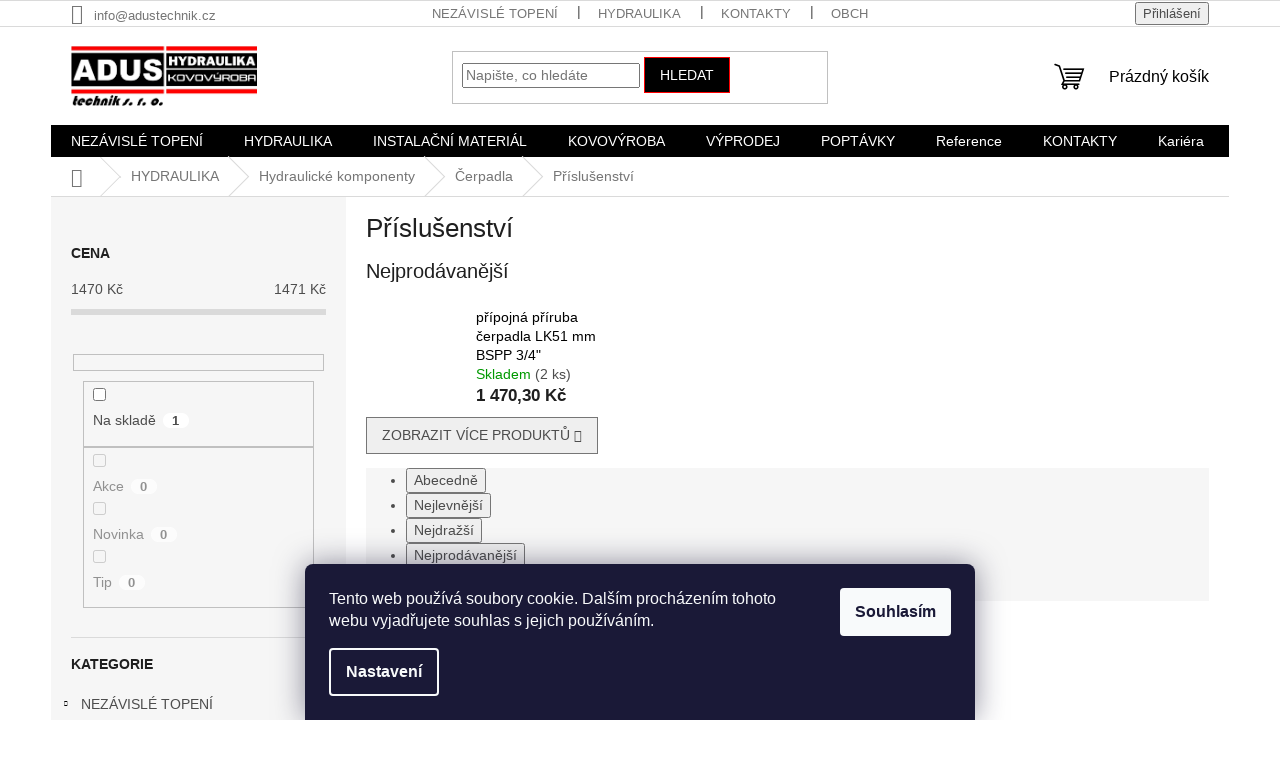

--- FILE ---
content_type: text/html; charset=utf-8
request_url: https://www.adusservis.cz/prislusenstvi-10/
body_size: 23574
content:
<!doctype html><html lang="cs" dir="ltr" class="header-background-light external-fonts-loaded"><head><meta charset="utf-8" /><meta name="viewport" content="width=device-width,initial-scale=1" /><title>Příslušenství - ADUS technik s.r.o.</title><link rel="preconnect" href="https://cdn.myshoptet.com" /><link rel="dns-prefetch" href="https://cdn.myshoptet.com" /><link rel="preload" href="https://cdn.myshoptet.com/prj/dist/master/cms/libs/jquery/jquery-1.11.3.min.js" as="script" /><link href="https://cdn.myshoptet.com/prj/dist/master/shop/dist/font-shoptet-11.css.62c94c7785ff2cea73b2.css" rel="stylesheet"><script>
dataLayer = [];
dataLayer.push({'shoptet' : {
    "pageId": 9230,
    "pageType": "category",
    "currency": "CZK",
    "currencyInfo": {
        "decimalSeparator": ",",
        "exchangeRate": 1,
        "priceDecimalPlaces": 1,
        "symbol": "K\u010d",
        "symbolLeft": 0,
        "thousandSeparator": " "
    },
    "language": "cs",
    "projectId": 15617,
    "category": {
        "guid": "9aa55a8a-b23e-11ed-ae07-0cc47a6b4bcc",
        "path": "HYDRAULIKA | Hydraulick\u00e9 komponenty | \u010cerpadla | P\u0159\u00edslu\u0161enstv\u00ed",
        "parentCategoryGuid": "9aa0dec4-b23e-11ed-b984-0cc47a6b4bcc"
    },
    "cartInfo": {
        "id": null,
        "freeShipping": false,
        "freeShippingFrom": 0,
        "leftToFreeGift": {
            "formattedPrice": "0 K\u010d",
            "priceLeft": 0
        },
        "freeGift": false,
        "leftToFreeShipping": {
            "priceLeft": 0,
            "dependOnRegion": 0,
            "formattedPrice": "0 K\u010d"
        },
        "discountCoupon": [],
        "getNoBillingShippingPrice": {
            "withoutVat": 0,
            "vat": 0,
            "withVat": 0
        },
        "cartItems": [],
        "taxMode": "ORDINARY"
    },
    "cart": [],
    "customer": {
        "priceRatio": 1,
        "priceListId": 1,
        "groupId": null,
        "registered": false,
        "mainAccount": false
    }
}});
dataLayer.push({'cookie_consent' : {
    "marketing": "denied",
    "analytics": "denied"
}});
document.addEventListener('DOMContentLoaded', function() {
    shoptet.consent.onAccept(function(agreements) {
        if (agreements.length == 0) {
            return;
        }
        dataLayer.push({
            'cookie_consent' : {
                'marketing' : (agreements.includes(shoptet.config.cookiesConsentOptPersonalisation)
                    ? 'granted' : 'denied'),
                'analytics': (agreements.includes(shoptet.config.cookiesConsentOptAnalytics)
                    ? 'granted' : 'denied')
            },
            'event': 'cookie_consent'
        });
    });
});
</script>
<meta property="og:type" content="website"><meta property="og:site_name" content="adusservis.cz"><meta property="og:url" content="https://www.adusservis.cz/prislusenstvi-10/"><meta property="og:title" content="Příslušenství - ADUS technik s.r.o."><meta name="author" content="ADUS technik s.r.o."><meta name="web_author" content="Shoptet.cz"><meta name="dcterms.rightsHolder" content="www.adusservis.cz"><meta name="robots" content="index,follow"><meta property="og:image" content="https://cdn.myshoptet.com/usr/www.adusservis.cz/user/front_images/ogImage/hp.jpg?t=1769138945"><meta property="og:description" content="Vítejte! ADUS technik s.r.o. nabízí topení Eberspacher, Webasto a hydraulické hadice. Prozkoumejte naši nabídku, vše skladem a může být i ve vašem košíku!"><meta name="description" content="Vítejte! ADUS technik s.r.o. nabízí topení Eberspacher, Webasto a hydraulické hadice. Prozkoumejte naši nabídku, vše skladem a může být i ve vašem košíku!"><style>:root {--color-primary: #000000;--color-primary-h: 0;--color-primary-s: 0%;--color-primary-l: 0%;--color-primary-hover: #2c5697;--color-primary-hover-h: 216;--color-primary-hover-s: 55%;--color-primary-hover-l: 38%;--color-secondary: #fe0000;--color-secondary-h: 0;--color-secondary-s: 100%;--color-secondary-l: 50%;--color-secondary-hover: #fe0000;--color-secondary-hover-h: 0;--color-secondary-hover-s: 100%;--color-secondary-hover-l: 50%;--color-tertiary: #000000;--color-tertiary-h: 0;--color-tertiary-s: 0%;--color-tertiary-l: 0%;--color-tertiary-hover: #fe0000;--color-tertiary-hover-h: 0;--color-tertiary-hover-s: 100%;--color-tertiary-hover-l: 50%;--color-header-background: #ffffff;--template-font: "sans-serif";--template-headings-font: "sans-serif";--header-background-url: none;--cookies-notice-background: #1A1937;--cookies-notice-color: #F8FAFB;--cookies-notice-button-hover: #f5f5f5;--cookies-notice-link-hover: #27263f;--templates-update-management-preview-mode-content: "Náhled aktualizací šablony je aktivní pro váš prohlížeč."}</style>
    
    <link href="https://cdn.myshoptet.com/prj/dist/master/shop/dist/main-11.less.5a24dcbbdabfd189c152.css" rel="stylesheet" />
                <link href="https://cdn.myshoptet.com/prj/dist/master/shop/dist/mobile-header-v1-11.less.1ee105d41b5f713c21aa.css" rel="stylesheet" />
    
    <script>var shoptet = shoptet || {};</script>
    <script src="https://cdn.myshoptet.com/prj/dist/master/shop/dist/main-3g-header.js.05f199e7fd2450312de2.js"></script>
<!-- User include --><!-- project html code header -->
 <style type="text/css">h1 { text-transform: none; }.p-name { text-transform: none; }</style>
<style type="text/css"> .header-contacts { font-weight: 700 } </style>
<!-- /User include --><link rel="shortcut icon" href="/favicon.ico" type="image/x-icon" /><link rel="canonical" href="https://www.adusservis.cz/prislusenstvi-10/" /><style>/* custom background */@media (min-width: 992px) {body {background-color: #ffffff ;background-position: left top;background-repeat: repeat !important;background-attachment: scroll;}}</style>    <!-- Global site tag (gtag.js) - Google Analytics -->
    <script async src="https://www.googletagmanager.com/gtag/js?id=G-NMHC2S95KJ"></script>
    <script>
        
        window.dataLayer = window.dataLayer || [];
        function gtag(){dataLayer.push(arguments);}
        

                    console.debug('default consent data');

            gtag('consent', 'default', {"ad_storage":"denied","analytics_storage":"denied","ad_user_data":"denied","ad_personalization":"denied","wait_for_update":500});
            dataLayer.push({
                'event': 'default_consent'
            });
        
        gtag('js', new Date());

        
                gtag('config', 'G-NMHC2S95KJ', {"groups":"GA4","send_page_view":false,"content_group":"category","currency":"CZK","page_language":"cs"});
        
        
        
        
        
        
                    gtag('event', 'page_view', {"send_to":"GA4","page_language":"cs","content_group":"category","currency":"CZK"});
        
        
        
        
        
        
        
        
        
        
        
        
        
        document.addEventListener('DOMContentLoaded', function() {
            if (typeof shoptet.tracking !== 'undefined') {
                for (var id in shoptet.tracking.bannersList) {
                    gtag('event', 'view_promotion', {
                        "send_to": "UA",
                        "promotions": [
                            {
                                "id": shoptet.tracking.bannersList[id].id,
                                "name": shoptet.tracking.bannersList[id].name,
                                "position": shoptet.tracking.bannersList[id].position
                            }
                        ]
                    });
                }
            }

            shoptet.consent.onAccept(function(agreements) {
                if (agreements.length !== 0) {
                    console.debug('gtag consent accept');
                    var gtagConsentPayload =  {
                        'ad_storage': agreements.includes(shoptet.config.cookiesConsentOptPersonalisation)
                            ? 'granted' : 'denied',
                        'analytics_storage': agreements.includes(shoptet.config.cookiesConsentOptAnalytics)
                            ? 'granted' : 'denied',
                                                                                                'ad_user_data': agreements.includes(shoptet.config.cookiesConsentOptPersonalisation)
                            ? 'granted' : 'denied',
                        'ad_personalization': agreements.includes(shoptet.config.cookiesConsentOptPersonalisation)
                            ? 'granted' : 'denied',
                        };
                    console.debug('update consent data', gtagConsentPayload);
                    gtag('consent', 'update', gtagConsentPayload);
                    dataLayer.push(
                        { 'event': 'update_consent' }
                    );
                }
            });
        });
    </script>
</head><body class="desktop id-9230 in-prislusenstvi-10 template-11 type-category multiple-columns-body columns-mobile-2 columns-3 ums_forms_redesign--off ums_a11y_category_page--on ums_discussion_rating_forms--off ums_flags_display_unification--on ums_a11y_login--on mobile-header-version-1"><noscript>
    <style>
        #header {
            padding-top: 0;
            position: relative !important;
            top: 0;
        }
        .header-navigation {
            position: relative !important;
        }
        .overall-wrapper {
            margin: 0 !important;
        }
        body:not(.ready) {
            visibility: visible !important;
        }
    </style>
    <div class="no-javascript">
        <div class="no-javascript__title">Musíte změnit nastavení vašeho prohlížeče</div>
        <div class="no-javascript__text">Podívejte se na: <a href="https://www.google.com/support/bin/answer.py?answer=23852">Jak povolit JavaScript ve vašem prohlížeči</a>.</div>
        <div class="no-javascript__text">Pokud používáte software na blokování reklam, může být nutné povolit JavaScript z této stránky.</div>
        <div class="no-javascript__text">Děkujeme.</div>
    </div>
</noscript>

        <div id="fb-root"></div>
        <script>
            window.fbAsyncInit = function() {
                FB.init({
//                    appId            : 'your-app-id',
                    autoLogAppEvents : true,
                    xfbml            : true,
                    version          : 'v19.0'
                });
            };
        </script>
        <script async defer crossorigin="anonymous" src="https://connect.facebook.net/cs_CZ/sdk.js"></script>    <div class="siteCookies siteCookies--bottom siteCookies--dark js-siteCookies" role="dialog" data-testid="cookiesPopup" data-nosnippet>
        <div class="siteCookies__form">
            <div class="siteCookies__content">
                <div class="siteCookies__text">
                    Tento web používá soubory cookie. Dalším procházením tohoto webu vyjadřujete souhlas s jejich používáním.
                </div>
                <p class="siteCookies__links">
                    <button class="siteCookies__link js-cookies-settings" aria-label="Nastavení cookies" data-testid="cookiesSettings">Nastavení</button>
                </p>
            </div>
            <div class="siteCookies__buttonWrap">
                                <button class="siteCookies__button js-cookiesConsentSubmit" value="all" aria-label="Přijmout cookies" data-testid="buttonCookiesAccept">Souhlasím</button>
            </div>
        </div>
        <script>
            document.addEventListener("DOMContentLoaded", () => {
                const siteCookies = document.querySelector('.js-siteCookies');
                document.addEventListener("scroll", shoptet.common.throttle(() => {
                    const st = document.documentElement.scrollTop;
                    if (st > 1) {
                        siteCookies.classList.add('siteCookies--scrolled');
                    } else {
                        siteCookies.classList.remove('siteCookies--scrolled');
                    }
                }, 100));
            });
        </script>
    </div>
<a href="#content" class="skip-link sr-only">Přejít na obsah</a><div class="overall-wrapper"><div class="user-action"><div class="container">
    <div class="user-action-in">
                    <div id="login" class="user-action-login popup-widget login-widget" role="dialog" aria-labelledby="loginHeading">
        <div class="popup-widget-inner">
                            <h2 id="loginHeading">Přihlášení k vašemu účtu</h2><div id="customerLogin"><form action="/action/Customer/Login/" method="post" id="formLoginIncluded" class="csrf-enabled formLogin" data-testid="formLogin"><input type="hidden" name="referer" value="" /><div class="form-group"><div class="input-wrapper email js-validated-element-wrapper no-label"><input type="email" name="email" class="form-control" autofocus placeholder="E-mailová adresa (např. jan@novak.cz)" data-testid="inputEmail" autocomplete="email" required /></div></div><div class="form-group"><div class="input-wrapper password js-validated-element-wrapper no-label"><input type="password" name="password" class="form-control" placeholder="Heslo" data-testid="inputPassword" autocomplete="current-password" required /><span class="no-display">Nemůžete vyplnit toto pole</span><input type="text" name="surname" value="" class="no-display" /></div></div><div class="form-group"><div class="login-wrapper"><button type="submit" class="btn btn-secondary btn-text btn-login" data-testid="buttonSubmit">Přihlásit se</button><div class="password-helper"><a href="/registrace/" data-testid="signup" rel="nofollow">Nová registrace</a><a href="/klient/zapomenute-heslo/" rel="nofollow">Zapomenuté heslo</a></div></div></div></form>
</div>                    </div>
    </div>

                            <div id="cart-widget" class="user-action-cart popup-widget cart-widget loader-wrapper" data-testid="popupCartWidget" role="dialog" aria-hidden="true">
    <div class="popup-widget-inner cart-widget-inner place-cart-here">
        <div class="loader-overlay">
            <div class="loader"></div>
        </div>
    </div>

    <div class="cart-widget-button">
        <a href="/kosik/" class="btn btn-conversion" id="continue-order-button" rel="nofollow" data-testid="buttonNextStep">Pokračovat do košíku</a>
    </div>
</div>
            </div>
</div>
</div><div class="top-navigation-bar" data-testid="topNavigationBar">

    <div class="container">

        <div class="top-navigation-contacts">
            <strong>Zákaznická podpora:</strong><a href="mailto:info@adustechnik.cz" class="project-email" data-testid="contactboxEmail"><span>info@adustechnik.cz</span></a>        </div>

                            <div class="top-navigation-menu">
                <div class="top-navigation-menu-trigger"></div>
                <ul class="top-navigation-bar-menu">
                                            <li class="top-navigation-menu-item-10136">
                            <a href="/nezavisle-topeni/">NEZÁVISLÉ TOPENÍ</a>
                        </li>
                                            <li class="top-navigation-menu-item-6765">
                            <a href="/hydraulika/">HYDRAULIKA</a>
                        </li>
                                            <li class="top-navigation-menu-item-29">
                            <a href="/kontakty/">KONTAKTY</a>
                        </li>
                                            <li class="top-navigation-menu-item-39">
                            <a href="/obchodni-podminky-2/">Obchodní podmínky</a>
                        </li>
                                            <li class="top-navigation-menu-item-10803">
                            <a href="/kariera/">Kariéra</a>
                        </li>
                                    </ul>
                <ul class="top-navigation-bar-menu-helper"></ul>
            </div>
        
        <div class="top-navigation-tools">
            <div class="responsive-tools">
                <a href="#" class="toggle-window" data-target="search" aria-label="Hledat" data-testid="linkSearchIcon"></a>
                                                            <a href="#" class="toggle-window" data-target="login"></a>
                                                    <a href="#" class="toggle-window" data-target="navigation" aria-label="Menu" data-testid="hamburgerMenu"></a>
            </div>
                        <button class="top-nav-button top-nav-button-login toggle-window" type="button" data-target="login" aria-haspopup="dialog" aria-controls="login" aria-expanded="false" data-testid="signin"><span>Přihlášení</span></button>        </div>

    </div>

</div>
<header id="header"><div class="container navigation-wrapper">
    <div class="header-top">
        <div class="site-name-wrapper">
            <div class="site-name"><a href="/" data-testid="linkWebsiteLogo"><img src="https://cdn.myshoptet.com/usr/www.adusservis.cz/user/logos/loga.png" alt="ADUS technik s.r.o." fetchpriority="low" /></a></div>        </div>
        <div class="search" itemscope itemtype="https://schema.org/WebSite">
            <meta itemprop="headline" content="Příslušenství"/><meta itemprop="url" content="https://www.adusservis.cz"/><meta itemprop="text" content="Vítejte! ADUS technik s.r.o. nabízí topení Eberspacher, Webasto a hydraulické hadice. Prozkoumejte naši nabídku, vše skladem a může být i ve vašem košíku!"/>            <form action="/action/ProductSearch/prepareString/" method="post"
    id="formSearchForm" class="search-form compact-form js-search-main"
    itemprop="potentialAction" itemscope itemtype="https://schema.org/SearchAction" data-testid="searchForm">
    <fieldset>
        <meta itemprop="target"
            content="https://www.adusservis.cz/vyhledavani/?string={string}"/>
        <input type="hidden" name="language" value="cs"/>
        
            
<input
    type="search"
    name="string"
        class="query-input form-control search-input js-search-input"
    placeholder="Napište, co hledáte"
    autocomplete="off"
    required
    itemprop="query-input"
    aria-label="Vyhledávání"
    data-testid="searchInput"
>
            <button type="submit" class="btn btn-default" data-testid="searchBtn">Hledat</button>
        
    </fieldset>
</form>
        </div>
        <div class="navigation-buttons">
                
    <a href="/kosik/" class="btn btn-icon toggle-window cart-count" data-target="cart" data-hover="true" data-redirect="true" data-testid="headerCart" rel="nofollow" aria-haspopup="dialog" aria-expanded="false" aria-controls="cart-widget">
        
                <span class="sr-only">Nákupní košík</span>
        
            <span class="cart-price visible-lg-inline-block" data-testid="headerCartPrice">
                                    Prázdný košík                            </span>
        
    
            </a>
        </div>
    </div>
    <nav id="navigation" aria-label="Hlavní menu" data-collapsible="true"><div class="navigation-in menu"><ul class="menu-level-1" role="menubar" data-testid="headerMenuItems"><li class="menu-item-10136 ext" role="none"><a href="/nezavisle-topeni/" data-testid="headerMenuItem" role="menuitem" aria-haspopup="true" aria-expanded="false"><b>NEZÁVISLÉ TOPENÍ</b><span class="submenu-arrow"></span></a><ul class="menu-level-2" aria-label="NEZÁVISLÉ TOPENÍ" tabindex="-1" role="menu"><li class="menu-item-11057" role="none"><a href="/sady-pro-prihrivace-3/" class="menu-image" data-testid="headerMenuItem" tabindex="-1" aria-hidden="true"><img src="data:image/svg+xml,%3Csvg%20width%3D%22140%22%20height%3D%22100%22%20xmlns%3D%22http%3A%2F%2Fwww.w3.org%2F2000%2Fsvg%22%3E%3C%2Fsvg%3E" alt="" aria-hidden="true" width="140" height="100"  data-src="https://cdn.myshoptet.com/prj/dist/master/cms/templates/frontend_templates/00/img/folder.svg" fetchpriority="low" /></a><div><a href="/sady-pro-prihrivace-3/" data-testid="headerMenuItem" role="menuitem"><span>Sady pro přihřívače</span></a>
                        </div></li><li class="menu-item-10752" role="none"><a href="/nezavisle-topeni-eberspacher/" class="menu-image" data-testid="headerMenuItem" tabindex="-1" aria-hidden="true"><img src="data:image/svg+xml,%3Csvg%20width%3D%22140%22%20height%3D%22100%22%20xmlns%3D%22http%3A%2F%2Fwww.w3.org%2F2000%2Fsvg%22%3E%3C%2Fsvg%3E" alt="" aria-hidden="true" width="140" height="100"  data-src="https://cdn.myshoptet.com/usr/www.adusservis.cz/user/categories/thumb/eber-1.png" fetchpriority="low" /></a><div><a href="/nezavisle-topeni-eberspacher/" data-testid="headerMenuItem" role="menuitem"><span>Nezávislé topení Eberspächer</span></a>
                        </div></li><li class="menu-item-10749" role="none"><a href="/nezavisle-topeni-webasto/" class="menu-image" data-testid="headerMenuItem" tabindex="-1" aria-hidden="true"><img src="data:image/svg+xml,%3Csvg%20width%3D%22140%22%20height%3D%22100%22%20xmlns%3D%22http%3A%2F%2Fwww.w3.org%2F2000%2Fsvg%22%3E%3C%2Fsvg%3E" alt="" aria-hidden="true" width="140" height="100"  data-src="https://cdn.myshoptet.com/usr/www.adusservis.cz/user/categories/thumb/webasto-0.png" fetchpriority="low" /></a><div><a href="/nezavisle-topeni-webasto/" data-testid="headerMenuItem" role="menuitem"><span>Nezávislé topení Webasto</span></a>
                        </div></li><li class="menu-item-10145 has-third-level" role="none"><a href="/eberspacher/" class="menu-image" data-testid="headerMenuItem" tabindex="-1" aria-hidden="true"><img src="data:image/svg+xml,%3Csvg%20width%3D%22140%22%20height%3D%22100%22%20xmlns%3D%22http%3A%2F%2Fwww.w3.org%2F2000%2Fsvg%22%3E%3C%2Fsvg%3E" alt="" aria-hidden="true" width="140" height="100"  data-src="https://cdn.myshoptet.com/usr/www.adusservis.cz/user/categories/thumb/eber.png" fetchpriority="low" /></a><div><a href="/eberspacher/" data-testid="headerMenuItem" role="menuitem"><span>Náhradní díly pro Eberspächer</span></a>
                                                    <ul class="menu-level-3" role="menu">
                                                                    <li class="menu-item-10755" role="none">
                                        <a href="/teplovzdusne/" data-testid="headerMenuItem" role="menuitem">
                                            Teplovzdušné</a>,                                    </li>
                                                                    <li class="menu-item-10740" role="none">
                                        <a href="/sady-pro-prihrivace/" data-testid="headerMenuItem" role="menuitem">
                                            Sady pro přihřívače</a>,                                    </li>
                                                                    <li class="menu-item-10475" role="none">
                                        <a href="/eber-teplovodni-topeni/" data-testid="headerMenuItem" role="menuitem">
                                            Teplovodní / HYDRONIC</a>,                                    </li>
                                                                    <li class="menu-item-10148" role="none">
                                        <a href="/eber-ovladaci-prvky/" data-testid="headerMenuItem" role="menuitem">
                                            Ovládací prvky</a>,                                    </li>
                                                                    <li class="menu-item-10226" role="none">
                                        <a href="/prihrivace/" data-testid="headerMenuItem" role="menuitem">
                                            Přihřívače</a>                                    </li>
                                                            </ul>
                        </div></li><li class="menu-item-10139 has-third-level" role="none"><a href="/nahradni-dily-pro-webasto-valeo/" class="menu-image" data-testid="headerMenuItem" tabindex="-1" aria-hidden="true"><img src="data:image/svg+xml,%3Csvg%20width%3D%22140%22%20height%3D%22100%22%20xmlns%3D%22http%3A%2F%2Fwww.w3.org%2F2000%2Fsvg%22%3E%3C%2Fsvg%3E" alt="" aria-hidden="true" width="140" height="100"  data-src="https://cdn.myshoptet.com/usr/www.adusservis.cz/user/categories/thumb/webasto-valeo.png" fetchpriority="low" /></a><div><a href="/nahradni-dily-pro-webasto-valeo/" data-testid="headerMenuItem" role="menuitem"><span>Náhradní díly pro Webasto / Valeo</span></a>
                                                    <ul class="menu-level-3" role="menu">
                                                                    <li class="menu-item-10439" role="none">
                                        <a href="/webasto-teplovzdusna-topeni/" data-testid="headerMenuItem" role="menuitem">
                                            Teplovzdušné / AIR TOP</a>,                                    </li>
                                                                    <li class="menu-item-10406" role="none">
                                        <a href="/webasto-teplovodni-topeni/" data-testid="headerMenuItem" role="menuitem">
                                            Teplovodní / THERMO</a>,                                    </li>
                                                                    <li class="menu-item-10328" role="none">
                                        <a href="/webasto-ovladaci-prvky/" data-testid="headerMenuItem" role="menuitem">
                                            Ovládací prvky</a>,                                    </li>
                                                                    <li class="menu-item-10618" role="none">
                                        <a href="/sady-pro-prihrivace-webasto-valeo/" data-testid="headerMenuItem" role="menuitem">
                                            Sady pro přihřívače Webasto / Valeo</a>,                                    </li>
                                                                    <li class="menu-item-10589" role="none">
                                        <a href="/doprodej/" data-testid="headerMenuItem" role="menuitem">
                                            Doprodej</a>                                    </li>
                                                            </ul>
                        </div></li><li class="menu-item-10271 has-third-level" role="none"><a href="/hadice-a-prislusenstvi-k-nezavislym-topenim-2/" class="menu-image" data-testid="headerMenuItem" tabindex="-1" aria-hidden="true"><img src="data:image/svg+xml,%3Csvg%20width%3D%22140%22%20height%3D%22100%22%20xmlns%3D%22http%3A%2F%2Fwww.w3.org%2F2000%2Fsvg%22%3E%3C%2Fsvg%3E" alt="" aria-hidden="true" width="140" height="100"  data-src="https://cdn.myshoptet.com/usr/www.adusservis.cz/user/categories/thumb/hadice_a_prislusenstvi_k_nezavislym_topenim-1-1.png" fetchpriority="low" /></a><div><a href="/hadice-a-prislusenstvi-k-nezavislym-topenim-2/" data-testid="headerMenuItem" role="menuitem"><span>Příslušenství k nezávislým topením</span></a>
                                                    <ul class="menu-level-3" role="menu">
                                                                    <li class="menu-item-10274" role="none">
                                        <a href="/hadice-ke-vzduchovym-rozvodum-topeni-2/" data-testid="headerMenuItem" role="menuitem">
                                            Rozvod vzduchu</a>,                                    </li>
                                                                    <li class="menu-item-10325" role="none">
                                        <a href="/palivove-potrubi-prislusenstvi-2/" data-testid="headerMenuItem" role="menuitem">
                                            Palivové potrubí příslušenství</a>,                                    </li>
                                                                    <li class="menu-item-10794" role="none">
                                        <a href="/vyfukovy-system/" data-testid="headerMenuItem" role="menuitem">
                                            Výfukový systém</a>,                                    </li>
                                                                    <li class="menu-item-10382" role="none">
                                        <a href="/hadice-na-horkou-vodu-a-chladici-kapaliny-2/" data-testid="headerMenuItem" role="menuitem">
                                            Vodní okruh</a>,                                    </li>
                                                                    <li class="menu-item-10394" role="none">
                                        <a href="/kabely--vodice--pasky-a-konektory-2/" data-testid="headerMenuItem" role="menuitem">
                                            Kabely, vodiče, pásky a konektory</a>,                                    </li>
                                                                    <li class="menu-item-10608" role="none">
                                        <a href="/univerzalni-dily/" data-testid="headerMenuItem" role="menuitem">
                                            Univerzální díly</a>                                    </li>
                                                            </ul>
                        </div></li><li class="menu-item-10743" role="none"><a href="/zastavbove-a-prestavbove-sady/" class="menu-image" data-testid="headerMenuItem" tabindex="-1" aria-hidden="true"><img src="data:image/svg+xml,%3Csvg%20width%3D%22140%22%20height%3D%22100%22%20xmlns%3D%22http%3A%2F%2Fwww.w3.org%2F2000%2Fsvg%22%3E%3C%2Fsvg%3E" alt="" aria-hidden="true" width="140" height="100"  data-src="https://cdn.myshoptet.com/prj/dist/master/cms/templates/frontend_templates/00/img/folder.svg" fetchpriority="low" /></a><div><a href="/zastavbove-a-prestavbove-sady/" data-testid="headerMenuItem" role="menuitem"><span>Zástavbové a přestavbové sady</span></a>
                        </div></li></ul></li>
<li class="menu-item-6765 ext" role="none"><a href="/hydraulika/" data-testid="headerMenuItem" role="menuitem" aria-haspopup="true" aria-expanded="false"><b>HYDRAULIKA</b><span class="submenu-arrow"></span></a><ul class="menu-level-2" aria-label="HYDRAULIKA" tabindex="-1" role="menu"><li class="menu-item-6768 has-third-level" role="none"><a href="/koncovky-hadic-a-lisovaci-objimky/" class="menu-image" data-testid="headerMenuItem" tabindex="-1" aria-hidden="true"><img src="data:image/svg+xml,%3Csvg%20width%3D%22140%22%20height%3D%22100%22%20xmlns%3D%22http%3A%2F%2Fwww.w3.org%2F2000%2Fsvg%22%3E%3C%2Fsvg%3E" alt="" aria-hidden="true" width="140" height="100"  data-src="https://cdn.myshoptet.com/usr/www.adusservis.cz/user/categories/thumb/koncovky_hadic_a_obj__mky-1.png" fetchpriority="low" /></a><div><a href="/koncovky-hadic-a-lisovaci-objimky/" data-testid="headerMenuItem" role="menuitem"><span>Koncovky hadic a lisovací objímky</span></a>
                                                    <ul class="menu-level-3" role="menu">
                                                                    <li class="menu-item-6771" role="none">
                                        <a href="/standardni/" data-testid="headerMenuItem" role="menuitem">
                                            Standardní</a>,                                    </li>
                                                                    <li class="menu-item-7002" role="none">
                                        <a href="/interlock/" data-testid="headerMenuItem" role="menuitem">
                                            Interlock</a>,                                    </li>
                                                                    <li class="menu-item-9284" role="none">
                                        <a href="/klimatizacni/" data-testid="headerMenuItem" role="menuitem">
                                            Klimatizační</a>,                                    </li>
                                                                    <li class="menu-item-9422" role="none">
                                        <a href="/nizkotlake/" data-testid="headerMenuItem" role="menuitem">
                                            Nízkotlaké</a>,                                    </li>
                                                                    <li class="menu-item-10033" role="none">
                                        <a href="/vysokotlake-cisteni-vap-2/" data-testid="headerMenuItem" role="menuitem">
                                            Vysokotlaké čištění - VAP</a>,                                    </li>
                                                                    <li class="menu-item-10051" role="none">
                                        <a href="/weo/" data-testid="headerMenuItem" role="menuitem">
                                            WEO</a>                                    </li>
                                                            </ul>
                        </div></li><li class="menu-item-7131 has-third-level" role="none"><a href="/sroubeni-4/" class="menu-image" data-testid="headerMenuItem" tabindex="-1" aria-hidden="true"><img src="data:image/svg+xml,%3Csvg%20width%3D%22140%22%20height%3D%22100%22%20xmlns%3D%22http%3A%2F%2Fwww.w3.org%2F2000%2Fsvg%22%3E%3C%2Fsvg%3E" alt="" aria-hidden="true" width="140" height="100"  data-src="https://cdn.myshoptet.com/usr/www.adusservis.cz/user/categories/thumb/__rouben__-1.png" fetchpriority="low" /></a><div><a href="/sroubeni-4/" data-testid="headerMenuItem" role="menuitem"><span>Šroubení</span></a>
                                                    <ul class="menu-level-3" role="menu">
                                                                    <li class="menu-item-7134" role="none">
                                        <a href="/metricka-serie-l-a-s/" data-testid="headerMenuItem" role="menuitem">
                                            Metrická série L a S</a>,                                    </li>
                                                                    <li class="menu-item-7278" role="none">
                                        <a href="/bsp/" data-testid="headerMenuItem" role="menuitem">
                                            BSP</a>,                                    </li>
                                                                    <li class="menu-item-7341" role="none">
                                        <a href="/jic-37/" data-testid="headerMenuItem" role="menuitem">
                                            JIC 37°</a>,                                    </li>
                                                                    <li class="menu-item-7404" role="none">
                                        <a href="/orfs/" data-testid="headerMenuItem" role="menuitem">
                                            ORFS</a>,                                    </li>
                                                                    <li class="menu-item-7467" role="none">
                                        <a href="/sae-priruby-6000-p-s-i--420-bar/" data-testid="headerMenuItem" role="menuitem">
                                            SAE Příruby 6000 P.S.I (420 bar)</a>,                                    </li>
                                                                    <li class="menu-item-7473" role="none">
                                        <a href="/weo-spojky/" data-testid="headerMenuItem" role="menuitem">
                                            WEO Spojky</a>,                                    </li>
                                                                    <li class="menu-item-7491" role="none">
                                        <a href="/prutokove-srouby/" data-testid="headerMenuItem" role="menuitem">
                                            Průtokové šrouby</a>,                                    </li>
                                                                    <li class="menu-item-7500" role="none">
                                        <a href="/prutokova-oka-2/" data-testid="headerMenuItem" role="menuitem">
                                            Průtoková oka</a>,                                    </li>
                                                                    <li class="menu-item-7509" role="none">
                                        <a href="/otocna-sroubeni/" data-testid="headerMenuItem" role="menuitem">
                                            Otočná šroubení</a>,                                    </li>
                                                                    <li class="menu-item-7518" role="none">
                                        <a href="/ventily/" data-testid="headerMenuItem" role="menuitem">
                                            Ventily</a>,                                    </li>
                                                                    <li class="menu-item-9377" role="none">
                                        <a href="/vysokotlake-cisteni-vap/" data-testid="headerMenuItem" role="menuitem">
                                            Vysokotlaké čištění - VAP</a>,                                    </li>
                                                                    <li class="menu-item-10036" role="none">
                                        <a href="/npt-2/" data-testid="headerMenuItem" role="menuitem">
                                            NPT</a>,                                    </li>
                                                                    <li class="menu-item-10102" role="none">
                                        <a href="/ventily-zpetne/" data-testid="headerMenuItem" role="menuitem">
                                            Ventily zpětné</a>                                    </li>
                                                            </ul>
                        </div></li><li class="menu-item-7524 has-third-level" role="none"><a href="/hydraulicke-rychlospojky/" class="menu-image" data-testid="headerMenuItem" tabindex="-1" aria-hidden="true"><img src="data:image/svg+xml,%3Csvg%20width%3D%22140%22%20height%3D%22100%22%20xmlns%3D%22http%3A%2F%2Fwww.w3.org%2F2000%2Fsvg%22%3E%3C%2Fsvg%3E" alt="" aria-hidden="true" width="140" height="100"  data-src="https://cdn.myshoptet.com/usr/www.adusservis.cz/user/categories/thumb/spojky-1.png" fetchpriority="low" /></a><div><a href="/hydraulicke-rychlospojky/" data-testid="headerMenuItem" role="menuitem"><span>Hydraulické rychlospojky</span></a>
                                                    <ul class="menu-level-3" role="menu">
                                                                    <li class="menu-item-7527" role="none">
                                        <a href="/kulickove-spojky/" data-testid="headerMenuItem" role="menuitem">
                                            Kuličkové spojky</a>,                                    </li>
                                                                    <li class="menu-item-7542" role="none">
                                        <a href="/push-pull-spojky/" data-testid="headerMenuItem" role="menuitem">
                                            PUSH PULL Spojky</a>,                                    </li>
                                                                    <li class="menu-item-7563" role="none">
                                        <a href="/bezukapove-spojky/" data-testid="headerMenuItem" role="menuitem">
                                            Bezúkapové spojky</a>,                                    </li>
                                                                    <li class="menu-item-7578" role="none">
                                        <a href="/sroubovaci-spojky/" data-testid="headerMenuItem" role="menuitem">
                                            Šroubovací spojky</a>,                                    </li>
                                                                    <li class="menu-item-7593" role="none">
                                        <a href="/vysokotlake-spojky/" data-testid="headerMenuItem" role="menuitem">
                                            Vysokotlaké spojky</a>,                                    </li>
                                                                    <li class="menu-item-7605" role="none">
                                        <a href="/multispojky/" data-testid="headerMenuItem" role="menuitem">
                                            Multispojky</a>,                                    </li>
                                                                    <li class="menu-item-7608" role="none">
                                        <a href="/ostatni-spojky/" data-testid="headerMenuItem" role="menuitem">
                                            Ostatní spojky</a>,                                    </li>
                                                                    <li class="menu-item-8642" role="none">
                                        <a href="/sroubovaci-rychlospojky/" data-testid="headerMenuItem" role="menuitem">
                                            Šroubovací rychlospojky</a>,                                    </li>
                                                                    <li class="menu-item-8663" role="none">
                                        <a href="/kulickove-rychlospojky-iso-7241-1a/" data-testid="headerMenuItem" role="menuitem">
                                            Kuličkové rychlospojky ISO 7241-1A</a>,                                    </li>
                                                                    <li class="menu-item-8996" role="none">
                                        <a href="/multirychlospojky/" data-testid="headerMenuItem" role="menuitem">
                                            Multirychlospojky</a>,                                    </li>
                                                                    <li class="menu-item-9206" role="none">
                                        <a href="/kulickove-rychlospojky-iso-7241-1b/" data-testid="headerMenuItem" role="menuitem">
                                            Kuličkové rychlospojky ISO 7241-1B</a>,                                    </li>
                                                                    <li class="menu-item-9646" role="none">
                                        <a href="/bezukapove-rychlospojky/" data-testid="headerMenuItem" role="menuitem">
                                            Bezúkapové rychlospojky</a>,                                    </li>
                                                                    <li class="menu-item-9763" role="none">
                                        <a href="/vysokotlake-rychlospojky/" data-testid="headerMenuItem" role="menuitem">
                                            Vysokotlaké rychlospojky</a>                                    </li>
                                                            </ul>
                        </div></li><li class="menu-item-7611 has-third-level" role="none"><a href="/hadice/" class="menu-image" data-testid="headerMenuItem" tabindex="-1" aria-hidden="true"><img src="data:image/svg+xml,%3Csvg%20width%3D%22140%22%20height%3D%22100%22%20xmlns%3D%22http%3A%2F%2Fwww.w3.org%2F2000%2Fsvg%22%3E%3C%2Fsvg%3E" alt="" aria-hidden="true" width="140" height="100"  data-src="https://cdn.myshoptet.com/usr/www.adusservis.cz/user/categories/thumb/hadice-1.png" fetchpriority="low" /></a><div><a href="/hadice/" data-testid="headerMenuItem" role="menuitem"><span>Hadice</span></a>
                                                    <ul class="menu-level-3" role="menu">
                                                                    <li class="menu-item-7614" role="none">
                                        <a href="/s-ocelovou-vyztuzi/" data-testid="headerMenuItem" role="menuitem">
                                            S ocelovou výztuží</a>,                                    </li>
                                                                    <li class="menu-item-7632" role="none">
                                        <a href="/hadicove-ochrany/" data-testid="headerMenuItem" role="menuitem">
                                            Hadicové ochrany</a>,                                    </li>
                                                                    <li class="menu-item-7647" role="none">
                                        <a href="/s-ocelovou-vyztuzi-pro-horke-oleje/" data-testid="headerMenuItem" role="menuitem">
                                            S ocelovou výztuží pro horké oleje</a>,                                    </li>
                                                                    <li class="menu-item-7656" role="none">
                                        <a href="/se-spiralovou-vyztuzi/" data-testid="headerMenuItem" role="menuitem">
                                            Se spirálovou výztuží</a>,                                    </li>
                                                                    <li class="menu-item-7668" role="none">
                                        <a href="/s-textilni-vyztuzi/" data-testid="headerMenuItem" role="menuitem">
                                            S textilní výztuží</a>,                                    </li>
                                                                    <li class="menu-item-7674" role="none">
                                        <a href="/termoplasticke-2/" data-testid="headerMenuItem" role="menuitem">
                                            Termoplastické</a>,                                    </li>
                                                                    <li class="menu-item-7695" role="none">
                                        <a href="/pro-vysokotlake-cistici-stroje/" data-testid="headerMenuItem" role="menuitem">
                                            Pro vysokotlaké čisticí stroje</a>,                                    </li>
                                                                    <li class="menu-item-8870" role="none">
                                        <a href="/hydraulicke-hadice/" data-testid="headerMenuItem" role="menuitem">
                                            Hydraulické hadice</a>,                                    </li>
                                                                    <li class="menu-item-8930" role="none">
                                        <a href="/hadice-prumyslove/" data-testid="headerMenuItem" role="menuitem">
                                            Hadice průmyslové</a>,                                    </li>
                                                                    <li class="menu-item-9793" role="none">
                                        <a href="/bezpecnostni-technika/" data-testid="headerMenuItem" role="menuitem">
                                            Bezpečnostní technika</a>                                    </li>
                                                            </ul>
                        </div></li><li class="menu-item-7704 has-third-level" role="none"><a href="/hydraulicke-trubky/" class="menu-image" data-testid="headerMenuItem" tabindex="-1" aria-hidden="true"><img src="data:image/svg+xml,%3Csvg%20width%3D%22140%22%20height%3D%22100%22%20xmlns%3D%22http%3A%2F%2Fwww.w3.org%2F2000%2Fsvg%22%3E%3C%2Fsvg%3E" alt="" aria-hidden="true" width="140" height="100"  data-src="https://cdn.myshoptet.com/usr/www.adusservis.cz/user/categories/thumb/trubky-1.png" fetchpriority="low" /></a><div><a href="/hydraulicke-trubky/" data-testid="headerMenuItem" role="menuitem"><span>Hydraulické trubky</span></a>
                                                    <ul class="menu-level-3" role="menu">
                                                                    <li class="menu-item-7707" role="none">
                                        <a href="/pozink/" data-testid="headerMenuItem" role="menuitem">
                                            Pozink</a>,                                    </li>
                                                                    <li class="menu-item-7710" role="none">
                                        <a href="/potrubni-objimky/" data-testid="headerMenuItem" role="menuitem">
                                            Potrubní objímky</a>                                    </li>
                                                            </ul>
                        </div></li><li class="menu-item-7749 has-third-level" role="none"><a href="/kulove-ventily/" class="menu-image" data-testid="headerMenuItem" tabindex="-1" aria-hidden="true"><img src="data:image/svg+xml,%3Csvg%20width%3D%22140%22%20height%3D%22100%22%20xmlns%3D%22http%3A%2F%2Fwww.w3.org%2F2000%2Fsvg%22%3E%3C%2Fsvg%3E" alt="" aria-hidden="true" width="140" height="100"  data-src="https://cdn.myshoptet.com/usr/www.adusservis.cz/user/categories/thumb/kulov___ventily-1.png" fetchpriority="low" /></a><div><a href="/kulove-ventily/" data-testid="headerMenuItem" role="menuitem"><span>Kulové ventily</span></a>
                                                    <ul class="menu-level-3" role="menu">
                                                                    <li class="menu-item-7752" role="none">
                                        <a href="/vysokotlake-kulove-kohouty/" data-testid="headerMenuItem" role="menuitem">
                                            Vysokotlaké kulové kohouty</a>,                                    </li>
                                                                    <li class="menu-item-7764" role="none">
                                        <a href="/prepinaci-ventily/" data-testid="headerMenuItem" role="menuitem">
                                            Přepínací ventily</a>,                                    </li>
                                                                    <li class="menu-item-9005" role="none">
                                        <a href="/vysokotlake-kulove-kohouty-3cestne-l-prutok/" data-testid="headerMenuItem" role="menuitem">
                                            Vysokotlaké kulové kohouty 3cestné L-průtok</a>,                                    </li>
                                                                    <li class="menu-item-9008" role="none">
                                        <a href="/vysokotlake-kulove-kohouty-2cestne/" data-testid="headerMenuItem" role="menuitem">
                                            Vysokotlaké kulové kohouty 2cestné</a>                                    </li>
                                                            </ul>
                        </div></li><li class="menu-item-7767 has-third-level" role="none"><a href="/ventily-2/" class="menu-image" data-testid="headerMenuItem" tabindex="-1" aria-hidden="true"><img src="data:image/svg+xml,%3Csvg%20width%3D%22140%22%20height%3D%22100%22%20xmlns%3D%22http%3A%2F%2Fwww.w3.org%2F2000%2Fsvg%22%3E%3C%2Fsvg%3E" alt="" aria-hidden="true" width="140" height="100"  data-src="https://cdn.myshoptet.com/usr/www.adusservis.cz/user/categories/thumb/ventily-1.png" fetchpriority="low" /></a><div><a href="/ventily-2/" data-testid="headerMenuItem" role="menuitem"><span>Ventily</span></a>
                                                    <ul class="menu-level-3" role="menu">
                                                                    <li class="menu-item-7770" role="none">
                                        <a href="/monoblokove-ventily/" data-testid="headerMenuItem" role="menuitem">
                                            Monoblokové ventily</a>,                                    </li>
                                                                    <li class="menu-item-7773" role="none">
                                        <a href="/rozvadeci-ventily-cetop/" data-testid="headerMenuItem" role="menuitem">
                                            Rozváděcí ventily CETOP</a>,                                    </li>
                                                                    <li class="menu-item-7785" role="none">
                                        <a href="/pojistne-ventily/" data-testid="headerMenuItem" role="menuitem">
                                            Pojistné ventily</a>,                                    </li>
                                                                    <li class="menu-item-7800" role="none">
                                        <a href="/regulacni-ventily-prutoku/" data-testid="headerMenuItem" role="menuitem">
                                            Regulační ventily průtoku</a>,                                    </li>
                                                                    <li class="menu-item-7821" role="none">
                                        <a href="/tlakove-ventily/" data-testid="headerMenuItem" role="menuitem">
                                            Tlakové ventily</a>,                                    </li>
                                                                    <li class="menu-item-7830" role="none">
                                        <a href="/sedlove-ventily/" data-testid="headerMenuItem" role="menuitem">
                                            Sedlové ventily</a>,                                    </li>
                                                                    <li class="menu-item-7833" role="none">
                                        <a href="/civky/" data-testid="headerMenuItem" role="menuitem">
                                            Cívky</a>                                    </li>
                                                            </ul>
                        </div></li><li class="menu-item-7836 has-third-level" role="none"><a href="/merici-technika/" class="menu-image" data-testid="headerMenuItem" tabindex="-1" aria-hidden="true"><img src="data:image/svg+xml,%3Csvg%20width%3D%22140%22%20height%3D%22100%22%20xmlns%3D%22http%3A%2F%2Fwww.w3.org%2F2000%2Fsvg%22%3E%3C%2Fsvg%3E" alt="" aria-hidden="true" width="140" height="100"  data-src="https://cdn.myshoptet.com/usr/www.adusservis.cz/user/categories/thumb/m______c___technika-1.png" fetchpriority="low" /></a><div><a href="/merici-technika/" data-testid="headerMenuItem" role="menuitem"><span>Měřící technika</span></a>
                                                    <ul class="menu-level-3" role="menu">
                                                                    <li class="menu-item-7839" role="none">
                                        <a href="/tlakomery/" data-testid="headerMenuItem" role="menuitem">
                                            Tlakoměry</a>,                                    </li>
                                                                    <li class="menu-item-7848" role="none">
                                        <a href="/pripojovaci-dily-tlakomeru/" data-testid="headerMenuItem" role="menuitem">
                                            Připojovací díly tlakoměrů</a>,                                    </li>
                                                                    <li class="menu-item-8786" role="none">
                                        <a href="/sroubeni-8/" data-testid="headerMenuItem" role="menuitem">
                                            Šroubení</a>,                                    </li>
                                                                    <li class="menu-item-9407" role="none">
                                        <a href="/manometry/" data-testid="headerMenuItem" role="menuitem">
                                            Manometry</a>,                                    </li>
                                                                    <li class="menu-item-9458" role="none">
                                        <a href="/koncovky-hadic-a-lisovaci-objimky-2/" data-testid="headerMenuItem" role="menuitem">
                                            Koncovky hadic a lisovací objímky</a>,                                    </li>
                                                                    <li class="menu-item-9467" role="none">
                                        <a href="/hadice-9/" data-testid="headerMenuItem" role="menuitem">
                                            Hadice</a>                                    </li>
                                                            </ul>
                        </div></li><li class="menu-item-7869 has-third-level" role="none"><a href="/centralni-mazani/" class="menu-image" data-testid="headerMenuItem" tabindex="-1" aria-hidden="true"><img src="data:image/svg+xml,%3Csvg%20width%3D%22140%22%20height%3D%22100%22%20xmlns%3D%22http%3A%2F%2Fwww.w3.org%2F2000%2Fsvg%22%3E%3C%2Fsvg%3E" alt="" aria-hidden="true" width="140" height="100"  data-src="https://cdn.myshoptet.com/usr/www.adusservis.cz/user/categories/thumb/centr__ln___maz__n__-1.png" fetchpriority="low" /></a><div><a href="/centralni-mazani/" data-testid="headerMenuItem" role="menuitem"><span>Centrální mazání</span></a>
                                                    <ul class="menu-level-3" role="menu">
                                                                    <li class="menu-item-7872" role="none">
                                        <a href="/elektrocerpadla-pico/" data-testid="headerMenuItem" role="menuitem">
                                            Elektročerpadla PICO</a>,                                    </li>
                                                                    <li class="menu-item-7875" role="none">
                                        <a href="/elektrocerpadla-ep-1/" data-testid="headerMenuItem" role="menuitem">
                                            Elektročerpadla EP-1</a>,                                    </li>
                                                                    <li class="menu-item-7878" role="none">
                                        <a href="/rucni-cerpadla/" data-testid="headerMenuItem" role="menuitem">
                                            Ruční čerpadla</a>,                                    </li>
                                                                    <li class="menu-item-7881" role="none">
                                        <a href="/hadice-a-trubky/" data-testid="headerMenuItem" role="menuitem">
                                            Hadice a trubky</a>,                                    </li>
                                                                    <li class="menu-item-7896" role="none">
                                        <a href="/sroubeni-5/" data-testid="headerMenuItem" role="menuitem">
                                            Šroubení</a>,                                    </li>
                                                                    <li class="menu-item-7935" role="none">
                                        <a href="/progresivni-rozdelovac-mx-f/" data-testid="headerMenuItem" role="menuitem">
                                            Progresivní rozdělovač MX-F</a>,                                    </li>
                                                                    <li class="menu-item-7950" role="none">
                                        <a href="/progresivni-rozdelovac-sx-1/" data-testid="headerMenuItem" role="menuitem">
                                            Progresivní rozdělovač SX-1</a>,                                    </li>
                                                                    <li class="menu-item-7953" role="none">
                                        <a href="/mazaci-bloky-s-maznicemi/" data-testid="headerMenuItem" role="menuitem">
                                            Mazací bloky s maznicemi</a>,                                    </li>
                                                                    <li class="menu-item-7956" role="none">
                                        <a href="/spojky-2/" data-testid="headerMenuItem" role="menuitem">
                                            Spojky</a>,                                    </li>
                                                                    <li class="menu-item-7968" role="none">
                                        <a href="/kompletni-a-opravne-sady/" data-testid="headerMenuItem" role="menuitem">
                                            Kompletní a opravné sady</a>,                                    </li>
                                                                    <li class="menu-item-7971" role="none">
                                        <a href="/olejove-mazani/" data-testid="headerMenuItem" role="menuitem">
                                            Olejové mazání</a>,                                    </li>
                                                                    <li class="menu-item-7986" role="none">
                                        <a href="/maziva/" data-testid="headerMenuItem" role="menuitem">
                                            Maziva</a>,                                    </li>
                                                                    <li class="menu-item-7989" role="none">
                                        <a href="/zarizeni-pro-oleje-a-maziva/" data-testid="headerMenuItem" role="menuitem">
                                            Zařízení pro oleje a maziva</a>,                                    </li>
                                                                    <li class="menu-item-8906" role="none">
                                        <a href="/koncovky-hadic-a-objimky/" data-testid="headerMenuItem" role="menuitem">
                                            Koncovky hadic a objímky</a>,                                    </li>
                                                                    <li class="menu-item-8921" role="none">
                                        <a href="/hadice-5/" data-testid="headerMenuItem" role="menuitem">
                                            Hadice</a>,                                    </li>
                                                                    <li class="menu-item-9188" role="none">
                                        <a href="/prvky-mazaciho-systemu/" data-testid="headerMenuItem" role="menuitem">
                                            Prvky mazacího systému</a>                                    </li>
                                                            </ul>
                        </div></li><li class="menu-item-8043" role="none"><a href="/hydraulicke-oleje/" class="menu-image" data-testid="headerMenuItem" tabindex="-1" aria-hidden="true"><img src="data:image/svg+xml,%3Csvg%20width%3D%22140%22%20height%3D%22100%22%20xmlns%3D%22http%3A%2F%2Fwww.w3.org%2F2000%2Fsvg%22%3E%3C%2Fsvg%3E" alt="" aria-hidden="true" width="140" height="100"  data-src="https://cdn.myshoptet.com/usr/www.adusservis.cz/user/categories/thumb/oleje-1.png" fetchpriority="low" /></a><div><a href="/hydraulicke-oleje/" data-testid="headerMenuItem" role="menuitem"><span>Hydraulické oleje</span></a>
                        </div></li><li class="menu-item-8046" role="none"><a href="/ostatni-2/" class="menu-image" data-testid="headerMenuItem" tabindex="-1" aria-hidden="true"><img src="data:image/svg+xml,%3Csvg%20width%3D%22140%22%20height%3D%22100%22%20xmlns%3D%22http%3A%2F%2Fwww.w3.org%2F2000%2Fsvg%22%3E%3C%2Fsvg%3E" alt="" aria-hidden="true" width="140" height="100"  data-src="https://cdn.myshoptet.com/usr/www.adusservis.cz/user/categories/thumb/ostatn__-1.png" fetchpriority="low" /></a><div><a href="/ostatni-2/" data-testid="headerMenuItem" role="menuitem"><span>Ostatní</span></a>
                        </div></li><li class="menu-item-8064 has-third-level" role="none"><a href="/vzduchotechnika/" class="menu-image" data-testid="headerMenuItem" tabindex="-1" aria-hidden="true"><img src="data:image/svg+xml,%3Csvg%20width%3D%22140%22%20height%3D%22100%22%20xmlns%3D%22http%3A%2F%2Fwww.w3.org%2F2000%2Fsvg%22%3E%3C%2Fsvg%3E" alt="" aria-hidden="true" width="140" height="100"  data-src="https://cdn.myshoptet.com/usr/www.adusservis.cz/user/categories/thumb/vzduchotechnika-1.png" fetchpriority="low" /></a><div><a href="/vzduchotechnika/" data-testid="headerMenuItem" role="menuitem"><span>Vzduchotechnika</span></a>
                                                    <ul class="menu-level-3" role="menu">
                                                                    <li class="menu-item-8067" role="none">
                                        <a href="/sroubeni-7/" data-testid="headerMenuItem" role="menuitem">
                                            Šroubení</a>,                                    </li>
                                                                    <li class="menu-item-8070" role="none">
                                        <a href="/nastrcne-spojky/" data-testid="headerMenuItem" role="menuitem">
                                            Nástrčné spojky</a>,                                    </li>
                                                                    <li class="menu-item-8073" role="none">
                                        <a href="/rychlospojky-2/" data-testid="headerMenuItem" role="menuitem">
                                            Rychlospojky</a>,                                    </li>
                                                                    <li class="menu-item-8076" role="none">
                                        <a href="/hadice-4/" data-testid="headerMenuItem" role="menuitem">
                                            Hadice</a>                                    </li>
                                                            </ul>
                        </div></li><li class="menu-item-8079 has-third-level" role="none"><a href="/vzduchove-brzdy/" class="menu-image" data-testid="headerMenuItem" tabindex="-1" aria-hidden="true"><img src="data:image/svg+xml,%3Csvg%20width%3D%22140%22%20height%3D%22100%22%20xmlns%3D%22http%3A%2F%2Fwww.w3.org%2F2000%2Fsvg%22%3E%3C%2Fsvg%3E" alt="" aria-hidden="true" width="140" height="100"  data-src="https://cdn.myshoptet.com/prj/dist/master/cms/templates/frontend_templates/00/img/folder.svg" fetchpriority="low" /></a><div><a href="/vzduchove-brzdy/" data-testid="headerMenuItem" role="menuitem"><span>Vzduchové brzdy</span></a>
                                                    <ul class="menu-level-3" role="menu">
                                                                    <li class="menu-item-9125" role="none">
                                        <a href="/hadice-7/" data-testid="headerMenuItem" role="menuitem">
                                            Hadice</a>,                                    </li>
                                                                    <li class="menu-item-9158" role="none">
                                        <a href="/sroubeni-10/" data-testid="headerMenuItem" role="menuitem">
                                            Šroubení</a>,                                    </li>
                                                                    <li class="menu-item-9497" role="none">
                                        <a href="/koncovky-hadic-5/" data-testid="headerMenuItem" role="menuitem">
                                            Koncovky hadic</a>                                    </li>
                                                            </ul>
                        </div></li><li class="menu-item-8591 has-third-level" role="none"><a href="/hydraulicke-trubky-a-upevnovaci-technika/" class="menu-image" data-testid="headerMenuItem" tabindex="-1" aria-hidden="true"><img src="data:image/svg+xml,%3Csvg%20width%3D%22140%22%20height%3D%22100%22%20xmlns%3D%22http%3A%2F%2Fwww.w3.org%2F2000%2Fsvg%22%3E%3C%2Fsvg%3E" alt="" aria-hidden="true" width="140" height="100"  data-src="https://cdn.myshoptet.com/prj/dist/master/cms/templates/frontend_templates/00/img/folder.svg" fetchpriority="low" /></a><div><a href="/hydraulicke-trubky-a-upevnovaci-technika/" data-testid="headerMenuItem" role="menuitem"><span>Hydraulické trubky a upevňovací technika</span></a>
                                                    <ul class="menu-level-3" role="menu">
                                                                    <li class="menu-item-8594" role="none">
                                        <a href="/upevnovaci-technika/" data-testid="headerMenuItem" role="menuitem">
                                            Upevňovací technika</a>,                                    </li>
                                                                    <li class="menu-item-9988" role="none">
                                        <a href="/hydraulicke-trubky-2/" data-testid="headerMenuItem" role="menuitem">
                                            Hydraulické trubky</a>                                    </li>
                                                            </ul>
                        </div></li><li class="menu-item-8864 has-third-level" role="none"><a href="/hydraulicke-komponenty/" class="menu-image" data-testid="headerMenuItem" tabindex="-1" aria-hidden="true"><img src="data:image/svg+xml,%3Csvg%20width%3D%22140%22%20height%3D%22100%22%20xmlns%3D%22http%3A%2F%2Fwww.w3.org%2F2000%2Fsvg%22%3E%3C%2Fsvg%3E" alt="" aria-hidden="true" width="140" height="100"  data-src="https://cdn.myshoptet.com/prj/dist/master/cms/templates/frontend_templates/00/img/folder.svg" fetchpriority="low" /></a><div><a href="/hydraulicke-komponenty/" data-testid="headerMenuItem" role="menuitem"><span>Hydraulické komponenty</span></a>
                                                    <ul class="menu-level-3" role="menu">
                                                                    <li class="menu-item-8867" role="none">
                                        <a href="/civky-2/" data-testid="headerMenuItem" role="menuitem">
                                            Cívky</a>,                                    </li>
                                                                    <li class="menu-item-8894" role="none">
                                        <a href="/ventily-4/" data-testid="headerMenuItem" role="menuitem">
                                            Ventily</a>,                                    </li>
                                                                    <li class="menu-item-9140" role="none">
                                        <a href="/valce-a-konstrukcni-prvky-valcu/" data-testid="headerMenuItem" role="menuitem">
                                            Válce a konstrukční prvky válců</a>,                                    </li>
                                                                    <li class="menu-item-9227" role="none">
                                        <a href="/cerpadla/" data-testid="headerMenuItem" role="menuitem">
                                            Čerpadla</a>,                                    </li>
                                                                    <li class="menu-item-9335" role="none">
                                        <a href="/rozvadece/" data-testid="headerMenuItem" role="menuitem">
                                            Rozvaděče</a>,                                    </li>
                                                                    <li class="menu-item-9380" role="none">
                                        <a href="/rozvadece-a-konstrukcni-prvky/" data-testid="headerMenuItem" role="menuitem">
                                            Rozvaděče a konstrukční prvky</a>,                                    </li>
                                                                    <li class="menu-item-9392" role="none">
                                        <a href="/agregaty/" data-testid="headerMenuItem" role="menuitem">
                                            Agregáty</a>                                    </li>
                                                            </ul>
                        </div></li><li class="menu-item-8981 has-third-level" role="none"><a href="/priruby/" class="menu-image" data-testid="headerMenuItem" tabindex="-1" aria-hidden="true"><img src="data:image/svg+xml,%3Csvg%20width%3D%22140%22%20height%3D%22100%22%20xmlns%3D%22http%3A%2F%2Fwww.w3.org%2F2000%2Fsvg%22%3E%3C%2Fsvg%3E" alt="" aria-hidden="true" width="140" height="100"  data-src="https://cdn.myshoptet.com/prj/dist/master/cms/templates/frontend_templates/00/img/folder.svg" fetchpriority="low" /></a><div><a href="/priruby/" data-testid="headerMenuItem" role="menuitem"><span>Příruby</span></a>
                                                    <ul class="menu-level-3" role="menu">
                                                                    <li class="menu-item-8984" role="none">
                                        <a href="/vysokotlake-priruby-sae/" data-testid="headerMenuItem" role="menuitem">
                                            Vysokotlaké příruby SAE</a>,                                    </li>
                                                                    <li class="menu-item-9233" role="none">
                                        <a href="/zaslepovaci-disky/" data-testid="headerMenuItem" role="menuitem">
                                            Zaslepovací disky</a>,                                    </li>
                                                                    <li class="menu-item-9952" role="none">
                                        <a href="/prislusenstvi-15/" data-testid="headerMenuItem" role="menuitem">
                                            Příslušenství</a>                                    </li>
                                                            </ul>
                        </div></li><li class="menu-item-9101 has-third-level" role="none"><a href="/vodovodni-technika/" class="menu-image" data-testid="headerMenuItem" tabindex="-1" aria-hidden="true"><img src="data:image/svg+xml,%3Csvg%20width%3D%22140%22%20height%3D%22100%22%20xmlns%3D%22http%3A%2F%2Fwww.w3.org%2F2000%2Fsvg%22%3E%3C%2Fsvg%3E" alt="" aria-hidden="true" width="140" height="100"  data-src="https://cdn.myshoptet.com/prj/dist/master/cms/templates/frontend_templates/00/img/folder.svg" fetchpriority="low" /></a><div><a href="/vodovodni-technika/" data-testid="headerMenuItem" role="menuitem"><span>Vodovodní technika</span></a>
                                                    <ul class="menu-level-3" role="menu">
                                                                    <li class="menu-item-9104" role="none">
                                        <a href="/kulove-kohouty-2/" data-testid="headerMenuItem" role="menuitem">
                                            Kulové kohouty</a>,                                    </li>
                                                                    <li class="menu-item-9122" role="none">
                                        <a href="/ostatni-6/" data-testid="headerMenuItem" role="menuitem">
                                            Ostatní</a>,                                    </li>
                                                                    <li class="menu-item-9155" role="none">
                                        <a href="/koncovky-hadic-3/" data-testid="headerMenuItem" role="menuitem">
                                            Koncovky hadic</a>,                                    </li>
                                                                    <li class="menu-item-9356" role="none">
                                        <a href="/sroubeni-11/" data-testid="headerMenuItem" role="menuitem">
                                            Šroubení</a>                                    </li>
                                                            </ul>
                        </div></li><li class="menu-item-9116 has-third-level" role="none"><a href="/pneumaticka-technika/" class="menu-image" data-testid="headerMenuItem" tabindex="-1" aria-hidden="true"><img src="data:image/svg+xml,%3Csvg%20width%3D%22140%22%20height%3D%22100%22%20xmlns%3D%22http%3A%2F%2Fwww.w3.org%2F2000%2Fsvg%22%3E%3C%2Fsvg%3E" alt="" aria-hidden="true" width="140" height="100"  data-src="https://cdn.myshoptet.com/prj/dist/master/cms/templates/frontend_templates/00/img/folder.svg" fetchpriority="low" /></a><div><a href="/pneumaticka-technika/" data-testid="headerMenuItem" role="menuitem"><span>Pneumatická technika</span></a>
                                                    <ul class="menu-level-3" role="menu">
                                                                    <li class="menu-item-9119" role="none">
                                        <a href="/sroubeni-9/" data-testid="headerMenuItem" role="menuitem">
                                            Šroubení</a>,                                    </li>
                                                                    <li class="menu-item-9278" role="none">
                                        <a href="/rychlospojky-a-vsuvky/" data-testid="headerMenuItem" role="menuitem">
                                            Rychlospojky a vsuvky</a>,                                    </li>
                                                                    <li class="menu-item-9290" role="none">
                                        <a href="/plastikarske-rychlospojky-a-vsuvky/" data-testid="headerMenuItem" role="menuitem">
                                            Plastikářské rychlospojky a vsuvky</a>,                                    </li>
                                                                    <li class="menu-item-9386" role="none">
                                        <a href="/hadice-a-trubky-2/" data-testid="headerMenuItem" role="menuitem">
                                            Hadice a trubky</a>,                                    </li>
                                                                    <li class="menu-item-9416" role="none">
                                        <a href="/pneumaticke-naradi/" data-testid="headerMenuItem" role="menuitem">
                                            Pneumatické nářadí</a>,                                    </li>
                                                                    <li class="menu-item-9509" role="none">
                                        <a href="/nastrcne-spojky-2/" data-testid="headerMenuItem" role="menuitem">
                                            Nástrčné spojky</a>                                    </li>
                                                            </ul>
                        </div></li><li class="menu-item-9182 has-third-level" role="none"><a href="/tesneni-5/" class="menu-image" data-testid="headerMenuItem" tabindex="-1" aria-hidden="true"><img src="data:image/svg+xml,%3Csvg%20width%3D%22140%22%20height%3D%22100%22%20xmlns%3D%22http%3A%2F%2Fwww.w3.org%2F2000%2Fsvg%22%3E%3C%2Fsvg%3E" alt="" aria-hidden="true" width="140" height="100"  data-src="https://cdn.myshoptet.com/prj/dist/master/cms/templates/frontend_templates/00/img/folder.svg" fetchpriority="low" /></a><div><a href="/tesneni-5/" data-testid="headerMenuItem" role="menuitem"><span>Těsnění</span></a>
                                                    <ul class="menu-level-3" role="menu">
                                                                    <li class="menu-item-9185" role="none">
                                        <a href="/lepidla/" data-testid="headerMenuItem" role="menuitem">
                                            Lepidla</a>,                                    </li>
                                                                    <li class="menu-item-9530" role="none">
                                        <a href="/tesnici-krouzky/" data-testid="headerMenuItem" role="menuitem">
                                            Těsnící kroužky</a>,                                    </li>
                                                                    <li class="menu-item-9814" role="none">
                                        <a href="/sady-tesneni/" data-testid="headerMenuItem" role="menuitem">
                                            Sady těsnění</a>                                    </li>
                                                            </ul>
                        </div></li><li class="menu-item-9359 has-third-level" role="none"><a href="/hadicove-spony/" class="menu-image" data-testid="headerMenuItem" tabindex="-1" aria-hidden="true"><img src="data:image/svg+xml,%3Csvg%20width%3D%22140%22%20height%3D%22100%22%20xmlns%3D%22http%3A%2F%2Fwww.w3.org%2F2000%2Fsvg%22%3E%3C%2Fsvg%3E" alt="" aria-hidden="true" width="140" height="100"  data-src="https://cdn.myshoptet.com/prj/dist/master/cms/templates/frontend_templates/00/img/folder.svg" fetchpriority="low" /></a><div><a href="/hadicove-spony/" data-testid="headerMenuItem" role="menuitem"><span>Hadicové spony</span></a>
                                                    <ul class="menu-level-3" role="menu">
                                                                    <li class="menu-item-9362" role="none">
                                        <a href="/ewd1-spony-s-ousky/" data-testid="headerMenuItem" role="menuitem">
                                            EWD1 - spony s oušky</a>,                                    </li>
                                                                    <li class="menu-item-9757" role="none">
                                        <a href="/pw1-spony-pevnostni-pw1/" data-testid="headerMenuItem" role="menuitem">
                                            PW1 - spony pevnostní PW1</a>,                                    </li>
                                                                    <li class="menu-item-9973" role="none">
                                        <a href="/kw-montazni-prichytky/" data-testid="headerMenuItem" role="menuitem">
                                            KW - montážní příchytky</a>,                                    </li>
                                                                    <li class="menu-item-10027" role="none">
                                        <a href="/w1-spony-w1-9mm/" data-testid="headerMenuItem" role="menuitem">
                                            W1 - spony W1 9mm</a>                                    </li>
                                                            </ul>
                        </div></li><li class="menu-item-10835 has-third-level" role="none"><a href="/nezavisle-topeni-2/" class="menu-image" data-testid="headerMenuItem" tabindex="-1" aria-hidden="true"><img src="data:image/svg+xml,%3Csvg%20width%3D%22140%22%20height%3D%22100%22%20xmlns%3D%22http%3A%2F%2Fwww.w3.org%2F2000%2Fsvg%22%3E%3C%2Fsvg%3E" alt="" aria-hidden="true" width="140" height="100"  data-src="https://cdn.myshoptet.com/prj/dist/master/cms/templates/frontend_templates/00/img/folder.svg" fetchpriority="low" /></a><div><a href="/nezavisle-topeni-2/" data-testid="headerMenuItem" role="menuitem"><span>NEZÁVISLÉ TOPENÍ</span></a>
                                                    <ul class="menu-level-3" role="menu">
                                                                    <li class="menu-item-10838" role="none">
                                        <a href="/nahradni-dily-pro-eberspacher/" data-testid="headerMenuItem" role="menuitem">
                                            Náhradní díly pro Eberspächer</a>,                                    </li>
                                                                    <li class="menu-item-10856" role="none">
                                        <a href="/prislusenstvi-k-nezavislym-topenim/" data-testid="headerMenuItem" role="menuitem">
                                            Příslušenství k nezávislým topením</a>,                                    </li>
                                                                    <li class="menu-item-10868" role="none">
                                        <a href="/nahradni-dily-pro-webasto-valeo-2/" data-testid="headerMenuItem" role="menuitem">
                                            Náhradní díly pro Webasto / Valeo</a>,                                    </li>
                                                                    <li class="menu-item-11015" role="none">
                                        <a href="/sady-pro-prihrivace-2/" data-testid="headerMenuItem" role="menuitem">
                                            Sady pro přihřívače</a>,                                    </li>
                                                                    <li class="menu-item-11042" role="none">
                                        <a href="/nezavisle-topeni-eberspacher-2/" data-testid="headerMenuItem" role="menuitem">
                                            Nezávislé topení Eberspächer</a>,                                    </li>
                                                                    <li class="menu-item-11048" role="none">
                                        <a href="/nezavisle-topeni-webasto-2/" data-testid="headerMenuItem" role="menuitem">
                                            Nezávislé topení Webasto</a>                                    </li>
                                                            </ul>
                        </div></li></ul></li>
<li class="menu-item-10820 ext" role="none"><a href="/instalacni-material/" data-testid="headerMenuItem" role="menuitem" aria-haspopup="true" aria-expanded="false"><b>INSTALAČNÍ MATERIÁL</b><span class="submenu-arrow"></span></a><ul class="menu-level-2" aria-label="INSTALAČNÍ MATERIÁL" tabindex="-1" role="menu"><li class="menu-item-10823" role="none"><a href="/kulove-kohouty/" class="menu-image" data-testid="headerMenuItem" tabindex="-1" aria-hidden="true"><img src="data:image/svg+xml,%3Csvg%20width%3D%22140%22%20height%3D%22100%22%20xmlns%3D%22http%3A%2F%2Fwww.w3.org%2F2000%2Fsvg%22%3E%3C%2Fsvg%3E" alt="" aria-hidden="true" width="140" height="100"  data-src="https://cdn.myshoptet.com/usr/www.adusservis.cz/user/categories/thumb/814556-1.jpg" fetchpriority="low" /></a><div><a href="/kulove-kohouty/" data-testid="headerMenuItem" role="menuitem"><span>Kulové kohouty</span></a>
                        </div></li><li class="menu-item-10829" role="none"><a href="/med/" class="menu-image" data-testid="headerMenuItem" tabindex="-1" aria-hidden="true"><img src="data:image/svg+xml,%3Csvg%20width%3D%22140%22%20height%3D%22100%22%20xmlns%3D%22http%3A%2F%2Fwww.w3.org%2F2000%2Fsvg%22%3E%3C%2Fsvg%3E" alt="" aria-hidden="true" width="140" height="100"  data-src="https://cdn.myshoptet.com/usr/www.adusservis.cz/user/categories/thumb/107774.jpg" fetchpriority="low" /></a><div><a href="/med/" data-testid="headerMenuItem" role="menuitem"><span>Měď</span></a>
                        </div></li><li class="menu-item-10832" role="none"><a href="/mosaz/" class="menu-image" data-testid="headerMenuItem" tabindex="-1" aria-hidden="true"><img src="data:image/svg+xml,%3Csvg%20width%3D%22140%22%20height%3D%22100%22%20xmlns%3D%22http%3A%2F%2Fwww.w3.org%2F2000%2Fsvg%22%3E%3C%2Fsvg%3E" alt="" aria-hidden="true" width="140" height="100"  data-src="https://cdn.myshoptet.com/usr/www.adusservis.cz/user/categories/thumb/727238.jpg" fetchpriority="low" /></a><div><a href="/mosaz/" data-testid="headerMenuItem" role="menuitem"><span>Mosaz</span></a>
                        </div></li></ul></li>
<li class="menu-item-10627 ext" role="none"><a href="/kovovyroba/" data-testid="headerMenuItem" role="menuitem" aria-haspopup="true" aria-expanded="false"><b>KOVOVÝROBA</b><span class="submenu-arrow"></span></a><ul class="menu-level-2" aria-label="KOVOVÝROBA" tabindex="-1" role="menu"><li class="menu-item-10630 has-third-level" role="none"><a href="/spojovaci-material/" class="menu-image" data-testid="headerMenuItem" tabindex="-1" aria-hidden="true"><img src="data:image/svg+xml,%3Csvg%20width%3D%22140%22%20height%3D%22100%22%20xmlns%3D%22http%3A%2F%2Fwww.w3.org%2F2000%2Fsvg%22%3E%3C%2Fsvg%3E" alt="" aria-hidden="true" width="140" height="100"  data-src="https://cdn.myshoptet.com/prj/dist/master/cms/templates/frontend_templates/00/img/folder.svg" fetchpriority="low" /></a><div><a href="/spojovaci-material/" data-testid="headerMenuItem" role="menuitem"><span>Spojovací materiál</span></a>
                                                    <ul class="menu-level-3" role="menu">
                                                                    <li class="menu-item-10633" role="none">
                                        <a href="/srouby-5/" data-testid="headerMenuItem" role="menuitem">
                                            Šrouby</a>,                                    </li>
                                                                    <li class="menu-item-10814" role="none">
                                        <a href="/matice/" data-testid="headerMenuItem" role="menuitem">
                                            Matice</a>,                                    </li>
                                                                    <li class="menu-item-10817" role="none">
                                        <a href="/podlozky/" data-testid="headerMenuItem" role="menuitem">
                                            Podložky</a>                                    </li>
                                                            </ul>
                        </div></li></ul></li>
<li class="menu-item-10826" role="none"><a href="/vyprodej/" data-testid="headerMenuItem" role="menuitem" aria-expanded="false"><b>VÝPRODEJ</b></a></li>
<li class="menu-item-10601 ext" role="none"><a href="/poptavky/" data-testid="headerMenuItem" role="menuitem" aria-haspopup="true" aria-expanded="false"><b>POPTÁVKY</b><span class="submenu-arrow"></span></a><ul class="menu-level-2" aria-label="POPTÁVKY" tabindex="-1" role="menu"><li class="" role="none"><a href="https://www.adustechnik.cz/poptavka-nezavisle-topeni" class="menu-image" data-testid="headerMenuItem" tabindex="-1" aria-hidden="true"><img src="data:image/svg+xml,%3Csvg%20width%3D%22140%22%20height%3D%22100%22%20xmlns%3D%22http%3A%2F%2Fwww.w3.org%2F2000%2Fsvg%22%3E%3C%2Fsvg%3E" alt="" aria-hidden="true" width="140" height="100"  data-src="https://cdn.myshoptet.com/prj/dist/master/cms/templates/frontend_templates/00/img/folder.svg" fetchpriority="low" /></a><div><a href="https://www.adustechnik.cz/poptavka-nezavisle-topeni" data-testid="headerMenuItem" role="menuitem"><span>Poptávka nezávislé topení (montáž/servis)</span></a>
                        </div></li><li class="" role="none"><a href="https://www.adustechnik.cz/poptavka-kovovyroba" class="menu-image" data-testid="headerMenuItem" tabindex="-1" aria-hidden="true"><img src="data:image/svg+xml,%3Csvg%20width%3D%22140%22%20height%3D%22100%22%20xmlns%3D%22http%3A%2F%2Fwww.w3.org%2F2000%2Fsvg%22%3E%3C%2Fsvg%3E" alt="" aria-hidden="true" width="140" height="100"  data-src="https://cdn.myshoptet.com/prj/dist/master/cms/templates/frontend_templates/00/img/folder.svg" fetchpriority="low" /></a><div><a href="https://www.adustechnik.cz/poptavka-kovovyroba" data-testid="headerMenuItem" role="menuitem"><span>Poptávka Kovovýroba</span></a>
                        </div></li></ul></li>
<li class="menu-item-10604 ext" role="none"><a href="/reference/" data-testid="headerMenuItem" role="menuitem" aria-haspopup="true" aria-expanded="false"><b>Reference</b><span class="submenu-arrow"></span></a><ul class="menu-level-2" aria-label="Reference" tabindex="-1" role="menu"><li class="" role="none"><a href="https://www.adustechnik.cz/novinky/categories/referen%C4%8Dn%C3%AD-zak%C3%A1zky" class="menu-image" data-testid="headerMenuItem" tabindex="-1" aria-hidden="true"><img src="data:image/svg+xml,%3Csvg%20width%3D%22140%22%20height%3D%22100%22%20xmlns%3D%22http%3A%2F%2Fwww.w3.org%2F2000%2Fsvg%22%3E%3C%2Fsvg%3E" alt="" aria-hidden="true" width="140" height="100"  data-src="https://cdn.myshoptet.com/prj/dist/master/cms/templates/frontend_templates/00/img/folder.svg" fetchpriority="low" /></a><div><a href="https://www.adustechnik.cz/novinky/categories/referen%C4%8Dn%C3%AD-zak%C3%A1zky" data-testid="headerMenuItem" role="menuitem"><span>Nezávislé topení</span></a>
                        </div></li></ul></li>
<li class="menu-item-29" role="none"><a href="/kontakty/" data-testid="headerMenuItem" role="menuitem" aria-expanded="false"><b>KONTAKTY</b></a></li>
<li class="menu-item-10803" role="none"><a href="/kariera/" data-testid="headerMenuItem" role="menuitem" aria-expanded="false"><b>Kariéra</b></a></li>
<li class="appended-category menu-item-8085" role="none"><a href="/obchodni-podminky/"><b>OBCHODNÍ PODMÍNKY</b></a></li></ul>
    <ul class="navigationActions" role="menu">
                            <li role="none">
                                    <a href="/login/?backTo=%2Fprislusenstvi-10%2F" rel="nofollow" data-testid="signin" role="menuitem"><span>Přihlášení</span></a>
                            </li>
                        </ul>
</div><span class="navigation-close"></span></nav><div class="menu-helper" data-testid="hamburgerMenu"><span>Více</span></div>
</div></header><!-- / header -->


                    <div class="container breadcrumbs-wrapper">
            <div class="breadcrumbs navigation-home-icon-wrapper" itemscope itemtype="https://schema.org/BreadcrumbList">
                                                                            <span id="navigation-first" data-basetitle="ADUS technik s.r.o." itemprop="itemListElement" itemscope itemtype="https://schema.org/ListItem">
                <a href="/" itemprop="item" class="navigation-home-icon"><span class="sr-only" itemprop="name">Domů</span></a>
                <span class="navigation-bullet">/</span>
                <meta itemprop="position" content="1" />
            </span>
                                <span id="navigation-1" itemprop="itemListElement" itemscope itemtype="https://schema.org/ListItem">
                <a href="/hydraulika/" itemprop="item" data-testid="breadcrumbsSecondLevel"><span itemprop="name">HYDRAULIKA</span></a>
                <span class="navigation-bullet">/</span>
                <meta itemprop="position" content="2" />
            </span>
                                <span id="navigation-2" itemprop="itemListElement" itemscope itemtype="https://schema.org/ListItem">
                <a href="/hydraulicke-komponenty/" itemprop="item" data-testid="breadcrumbsSecondLevel"><span itemprop="name">Hydraulické komponenty</span></a>
                <span class="navigation-bullet">/</span>
                <meta itemprop="position" content="3" />
            </span>
                                <span id="navigation-3" itemprop="itemListElement" itemscope itemtype="https://schema.org/ListItem">
                <a href="/cerpadla/" itemprop="item" data-testid="breadcrumbsSecondLevel"><span itemprop="name">Čerpadla</span></a>
                <span class="navigation-bullet">/</span>
                <meta itemprop="position" content="4" />
            </span>
                                            <span id="navigation-4" itemprop="itemListElement" itemscope itemtype="https://schema.org/ListItem" data-testid="breadcrumbsLastLevel">
                <meta itemprop="item" content="https://www.adusservis.cz/prislusenstvi-10/" />
                <meta itemprop="position" content="5" />
                <span itemprop="name" data-title="Příslušenství">Příslušenství</span>
            </span>
            </div>
        </div>
    
<div id="content-wrapper" class="container content-wrapper">
    
    <div class="content-wrapper-in">
                                                <aside class="sidebar sidebar-left"  data-testid="sidebarMenu">
                                                                                                <div class="sidebar-inner">
                                                                                                        <div class="box box-bg-variant box-sm box-filters"><div id="filters-default-position" data-filters-default-position="left"></div><div class="filters-wrapper"><div id="filters" class="filters visible"><div class="slider-wrapper"><h4><span>Cena</span></h4><div class="slider-header"><span class="from"><span id="min">1470</span> Kč</span><span class="to"><span id="max">1471</span> Kč</span></div><div class="slider-content"><div id="slider" class="param-price-filter"></div></div><span id="currencyExchangeRate" class="no-display">1</span><span id="categoryMinValue" class="no-display">1470</span><span id="categoryMaxValue" class="no-display">1471</span></div><form action="/action/ProductsListing/setPriceFilter/" method="post" id="price-filter-form"><fieldset id="price-filter"><input type="hidden" value="1470" name="priceMin" id="price-value-min" /><input type="hidden" value="1471" name="priceMax" id="price-value-max" /><input type="hidden" name="referer" value="/prislusenstvi-10/" /></fieldset></form><div class="filter-sections"><div class="filter-section filter-section-boolean"><div class="param-filter-top"><form action="/action/ProductsListing/setStockFilter/" method="post"><fieldset><div><input type="checkbox" value="1" name="stock" id="stock" data-url="https://www.adusservis.cz/prislusenstvi-10/?stock=1" data-filter-id="1" data-filter-code="stock"  autocomplete="off" /><label for="stock" class="filter-label">Na skladě <span class="filter-count">1</span></label></div><input type="hidden" name="referer" value="/prislusenstvi-10/" /></fieldset></form><form action="/action/ProductsListing/setDoubledotFilter/" method="post"><fieldset><div><input data-url="https://www.adusservis.cz/prislusenstvi-10/?dd=1" data-filter-id="1" data-filter-code="dd" type="checkbox" name="dd[]" id="dd[]1" value="1"  disabled="disabled" autocomplete="off" /><label for="dd[]1" class="filter-label disabled ">Akce<span class="filter-count">0</span></label></div><div><input data-url="https://www.adusservis.cz/prislusenstvi-10/?dd=2" data-filter-id="2" data-filter-code="dd" type="checkbox" name="dd[]" id="dd[]2" value="2"  disabled="disabled" autocomplete="off" /><label for="dd[]2" class="filter-label disabled ">Novinka<span class="filter-count">0</span></label></div><div><input data-url="https://www.adusservis.cz/prislusenstvi-10/?dd=3" data-filter-id="3" data-filter-code="dd" type="checkbox" name="dd[]" id="dd[]3" value="3"  disabled="disabled" autocomplete="off" /><label for="dd[]3" class="filter-label disabled ">Tip<span class="filter-count">0</span></label></div><input type="hidden" name="referer" value="/prislusenstvi-10/" /></fieldset></form></div></div></div></div></div></div>
                                                                                                            <div class="box box-bg-default box-categories">    <div class="skip-link__wrapper">
        <span id="categories-start" class="skip-link__target js-skip-link__target sr-only" tabindex="-1">&nbsp;</span>
        <a href="#categories-end" class="skip-link skip-link--start sr-only js-skip-link--start">Přeskočit kategorie</a>
    </div>

<h4>Kategorie</h4>


<div id="categories"><div class="categories cat-01 expandable expanded" id="cat-10136"><div class="topic"><a href="/nezavisle-topeni/">NEZÁVISLÉ TOPENÍ<span class="cat-trigger">&nbsp;</span></a></div>

                    <ul class=" expanded">
                                        <li >
                <a href="/sady-pro-prihrivace-3/">
                    Sady pro přihřívače
                                    </a>
                                                                </li>
                                <li >
                <a href="/nezavisle-topeni-eberspacher/">
                    Nezávislé topení Eberspächer
                                    </a>
                                                                </li>
                                <li >
                <a href="/nezavisle-topeni-webasto/">
                    Nezávislé topení Webasto
                                    </a>
                                                                </li>
                                <li class="
                                 expandable                                 external">
                <a href="/eberspacher/">
                    Náhradní díly pro Eberspächer
                    <span class="cat-trigger">&nbsp;</span>                </a>
                                                            

    
                                                </li>
                                <li class="
                                 expandable                                 external">
                <a href="/nahradni-dily-pro-webasto-valeo/">
                    Náhradní díly pro Webasto / Valeo
                    <span class="cat-trigger">&nbsp;</span>                </a>
                                                            

    
                                                </li>
                                <li class="
                                 expandable                                 external">
                <a href="/hadice-a-prislusenstvi-k-nezavislym-topenim-2/">
                    Příslušenství k nezávislým topením
                    <span class="cat-trigger">&nbsp;</span>                </a>
                                                            

    
                                                </li>
                                <li >
                <a href="/zastavbove-a-prestavbove-sady/">
                    Zástavbové a přestavbové sady
                                    </a>
                                                                </li>
                </ul>
    </div><div class="categories cat-02 expandable active expanded" id="cat-6765"><div class="topic child-active"><a href="/hydraulika/">HYDRAULIKA<span class="cat-trigger">&nbsp;</span></a></div>

                    <ul class=" active expanded">
                                        <li class="
                                 expandable                                 external">
                <a href="/koncovky-hadic-a-lisovaci-objimky/">
                    Koncovky hadic a lisovací objímky
                    <span class="cat-trigger">&nbsp;</span>                </a>
                                                            

    
                                                </li>
                                <li class="
                                 expandable                                 external">
                <a href="/sroubeni-4/">
                    Šroubení
                    <span class="cat-trigger">&nbsp;</span>                </a>
                                                            

    
                                                </li>
                                <li class="
                                 expandable                                 external">
                <a href="/hydraulicke-rychlospojky/">
                    Hydraulické rychlospojky
                    <span class="cat-trigger">&nbsp;</span>                </a>
                                                            

    
                                                </li>
                                <li class="
                                 expandable                                 external">
                <a href="/hadice/">
                    Hadice
                    <span class="cat-trigger">&nbsp;</span>                </a>
                                                            

    
                                                </li>
                                <li class="
                                 expandable                                 external">
                <a href="/hydraulicke-trubky/">
                    Hydraulické trubky
                    <span class="cat-trigger">&nbsp;</span>                </a>
                                                            

    
                                                </li>
                                <li class="
                                 expandable                                 external">
                <a href="/kulove-ventily/">
                    Kulové ventily
                    <span class="cat-trigger">&nbsp;</span>                </a>
                                                            

    
                                                </li>
                                <li class="
                                 expandable                                 external">
                <a href="/ventily-2/">
                    Ventily
                    <span class="cat-trigger">&nbsp;</span>                </a>
                                                            

    
                                                </li>
                                <li class="
                                 expandable                                 external">
                <a href="/merici-technika/">
                    Měřící technika
                    <span class="cat-trigger">&nbsp;</span>                </a>
                                                            

    
                                                </li>
                                <li class="
                                 expandable                                 external">
                <a href="/centralni-mazani/">
                    Centrální mazání
                    <span class="cat-trigger">&nbsp;</span>                </a>
                                                            

    
                                                </li>
                                <li >
                <a href="/hydraulicke-oleje/">
                    Hydraulické oleje
                                    </a>
                                                                </li>
                                <li >
                <a href="/ostatni-2/">
                    Ostatní
                                    </a>
                                                                </li>
                                <li class="
                                 expandable                                 external">
                <a href="/vzduchotechnika/">
                    Vzduchotechnika
                    <span class="cat-trigger">&nbsp;</span>                </a>
                                                            

    
                                                </li>
                                <li class="
                                 expandable                                 external">
                <a href="/vzduchove-brzdy/">
                    Vzduchové brzdy
                    <span class="cat-trigger">&nbsp;</span>                </a>
                                                            

    
                                                </li>
                                <li class="
                                 expandable                                 external">
                <a href="/hydraulicke-trubky-a-upevnovaci-technika/">
                    Hydraulické trubky a upevňovací technika
                    <span class="cat-trigger">&nbsp;</span>                </a>
                                                            

    
                                                </li>
                                <li class="
                                 expandable                 expanded                ">
                <a href="/hydraulicke-komponenty/">
                    Hydraulické komponenty
                    <span class="cat-trigger">&nbsp;</span>                </a>
                                                            

                    <ul class=" active expanded">
                                        <li >
                <a href="/civky-2/">
                    Cívky
                                    </a>
                                                                </li>
                                <li class="
                                 expandable                                 external">
                <a href="/ventily-4/">
                    Ventily
                    <span class="cat-trigger">&nbsp;</span>                </a>
                                                            

    
                                                </li>
                                <li class="
                                 expandable                                 external">
                <a href="/valce-a-konstrukcni-prvky-valcu/">
                    Válce a konstrukční prvky válců
                    <span class="cat-trigger">&nbsp;</span>                </a>
                                                            

    
                                                </li>
                                <li class="
                                 expandable                 expanded                ">
                <a href="/cerpadla/">
                    Čerpadla
                    <span class="cat-trigger">&nbsp;</span>                </a>
                                                            

                    <ul class=" active expanded">
                                        <li class="
                active                                                 ">
                <a href="/prislusenstvi-10/">
                    Příslušenství
                                    </a>
                                                                </li>
                </ul>
    
                                                </li>
                                <li >
                <a href="/rozvadece/">
                    Rozvaděče
                                    </a>
                                                                </li>
                                <li class="
                                 expandable                                 external">
                <a href="/rozvadece-a-konstrukcni-prvky/">
                    Rozvaděče a konstrukční prvky
                    <span class="cat-trigger">&nbsp;</span>                </a>
                                                            

    
                                                </li>
                                <li >
                <a href="/agregaty/">
                    Agregáty
                                    </a>
                                                                </li>
                </ul>
    
                                                </li>
                                <li class="
                                 expandable                                 external">
                <a href="/priruby/">
                    Příruby
                    <span class="cat-trigger">&nbsp;</span>                </a>
                                                            

    
                                                </li>
                                <li class="
                                 expandable                                 external">
                <a href="/vodovodni-technika/">
                    Vodovodní technika
                    <span class="cat-trigger">&nbsp;</span>                </a>
                                                            

    
                                                </li>
                                <li class="
                                 expandable                                 external">
                <a href="/pneumaticka-technika/">
                    Pneumatická technika
                    <span class="cat-trigger">&nbsp;</span>                </a>
                                                            

    
                                                </li>
                                <li class="
                                 expandable                                 external">
                <a href="/tesneni-5/">
                    Těsnění
                    <span class="cat-trigger">&nbsp;</span>                </a>
                                                            

    
                                                </li>
                                <li class="
                                 expandable                                 external">
                <a href="/hadicove-spony/">
                    Hadicové spony
                    <span class="cat-trigger">&nbsp;</span>                </a>
                                                            

    
                                                </li>
                                <li class="
                                 expandable                                 external">
                <a href="/nezavisle-topeni-2/">
                    NEZÁVISLÉ TOPENÍ
                    <span class="cat-trigger">&nbsp;</span>                </a>
                                                            

    
                                                </li>
                </ul>
    </div><div class="categories cat-01 expandable expanded" id="cat-10627"><div class="topic"><a href="/kovovyroba/">KOVOVÝROBA<span class="cat-trigger">&nbsp;</span></a></div>

                    <ul class=" expanded">
                                        <li class="
                                 expandable                                 external">
                <a href="/spojovaci-material/">
                    Spojovací materiál
                    <span class="cat-trigger">&nbsp;</span>                </a>
                                                            

    
                                                </li>
                </ul>
    </div><div class="categories cat-02 expandable expanded" id="cat-10820"><div class="topic"><a href="/instalacni-material/">INSTALAČNÍ MATERIÁL<span class="cat-trigger">&nbsp;</span></a></div>

                    <ul class=" expanded">
                                        <li >
                <a href="/kulove-kohouty/">
                    Kulové kohouty
                                    </a>
                                                                </li>
                                <li >
                <a href="/med/">
                    Měď
                                    </a>
                                                                </li>
                                <li >
                <a href="/mosaz/">
                    Mosaz
                                    </a>
                                                                </li>
                </ul>
    </div><div class="categories cat-01 expanded" id="cat-10826"><div class="topic"><a href="/vyprodej/">VÝPRODEJ<span class="cat-trigger">&nbsp;</span></a></div></div><div class="categories cat-02 external" id="cat-8085"><div class="topic"><a href="/obchodni-podminky/">OBCHODNÍ PODMÍNKY<span class="cat-trigger">&nbsp;</span></a></div></div>        </div>

    <div class="skip-link__wrapper">
        <a href="#categories-start" class="skip-link skip-link--end sr-only js-skip-link--end" tabindex="-1" hidden>Přeskočit kategorie</a>
        <span id="categories-end" class="skip-link__target js-skip-link__target sr-only" tabindex="-1">&nbsp;</span>
    </div>
</div>
                                                                        <div class="banner"><div class="banner-wrapper banner1"><a href="https://www.adustechnik.cz/buf%C3%ADk-popt%C3%A1vka" data-ec-promo-id="101" target="_blank" class="extended-empty" ><img data-src="https://cdn.myshoptet.com/usr/www.adusservis.cz/user/banners/shoptet_side_banner.png?666964b6" src="data:image/svg+xml,%3Csvg%20width%3D%221080%22%20height%3D%221080%22%20xmlns%3D%22http%3A%2F%2Fwww.w3.org%2F2000%2Fsvg%22%3E%3C%2Fsvg%3E" fetchpriority="low" alt="Poptávka Montáž nebo Servis Bufik ADUS" width="1080" height="1080" /><span class="extended-banner-texts"></span></a></div></div>
                                                                                <div class="box box-bg-variant box-sm box-contact"><h4><span>Kontakt</span></h4>


    <div class="contact-box no-image" data-testid="contactbox">
                
        <ul>
                            <li>
                    <span class="mail" data-testid="contactboxEmail">
                                                    <a href="mailto:info&#64;adustechnik.cz">info<!---->&#64;<!---->adustechnik.cz</a>
                                            </span>
                </li>
            
            
                            <li>
                    <span class="cellphone">
                                                                                <a href="tel:+420777570999" aria-label="Zavolat na +420777570999" data-testid="contactboxCellphone">
                                +420 777 570 999
                            </a>
                                            </span>
                </li>
            
            

                                    <li>
                        <span class="facebook">
                            <a href="https://www.fb.com/adustechnik.cz" title="Facebook" target="_blank" data-testid="contactboxFacebook">
                                                                ADUS Technik s.r.o.
                                                            </a>
                        </span>
                    </li>
                
                
                                    <li>
                        <span class="instagram">
                            <a href="https://www.instagram.com/adustechnik/" title="Instagram" target="_blank" data-testid="contactboxInstagram">adustechnik</a>
                        </span>
                    </li>
                
                
                
                
                
            

        </ul>

    </div>


<script type="application/ld+json">
    {
        "@context" : "https://schema.org",
        "@type" : "Organization",
        "name" : "ADUS technik s.r.o.",
        "url" : "https://www.adusservis.cz",
                "employee" : "",
                    "email" : "info@adustechnik.cz",
                            "telephone" : "+420 777 570 999",
                                
                                                                                            "sameAs" : ["https://www.fb.com/adustechnik.cz\", \"\", \"https://www.instagram.com/adustechnik/"]
            }
</script>
</div>
                                                                                                                                        <div class="box box-bg-default box-sm box-section1">
                            
        <h4><span>Novinky</span></h4>
                    <div class="news-item-widget">
                                <h5 >
                <a href="https://www.adustechnik.cz/novinky/categories/referen%C4%8Dn%C3%AD-zak%C3%A1zky">Nezávislé topení</a></h5>
                                            </div>
                            <a class="btn btn-default" href="/nase-novinky/">Archiv</a>
            

                    </div>
                                                                                                                                <div class="box box-bg-variant box-sm box-newsletter">    <div class="newsletter-header">
        <h4 class="topic"><span>Odebírat newsletter</span></h4>
        
    </div>
            <form action="/action/MailForm/subscribeToNewsletters/" method="post" id="formNewsletterWidget" class="subscribe-form compact-form">
    <fieldset>
        <input type="hidden" name="formId" value="2" />
                <span class="no-display">Nevyplňujte toto pole:</span>
        <input type="text" name="surname" class="no-display" />
        <div class="validator-msg-holder js-validated-element-wrapper">
            <input type="email" name="email" class="form-control" placeholder="Vaše e-mailová adresa" required />
        </div>
                        <button type="submit" class="btn btn-default btn-arrow-right"><span class="sr-only">Přihlásit se</span></button>
    </fieldset>
</form>

    </div>
                                                                        <div class="banner"><div class="banner-wrapper banner3"><a href="https://www.adusservis.cz/webasto-valeo/" data-ec-promo-id="116" class="extended-empty" ><img data-src="https://cdn.myshoptet.com/usr/www.adusservis.cz/user/banners/webasto-2.png?66695006" src="data:image/svg+xml,%3Csvg%20width%3D%221500%22%20height%3D%22519%22%20xmlns%3D%22http%3A%2F%2Fwww.w3.org%2F2000%2Fsvg%22%3E%3C%2Fsvg%3E" fetchpriority="low" alt="WEBASTO_nezavisle topeni_web_banner" width="1500" height="519" /><span class="extended-banner-texts"></span></a></div></div>
                                            <div class="banner"><div class="banner-wrapper banner4"><a href="https://www.adusservis.cz/eberspacher/" data-ec-promo-id="119" class="extended-empty" ><img data-src="https://cdn.myshoptet.com/usr/www.adusservis.cz/user/banners/eber.png?66695070" src="data:image/svg+xml,%3Csvg%20width%3D%221500%22%20height%3D%22488%22%20xmlns%3D%22http%3A%2F%2Fwww.w3.org%2F2000%2Fsvg%22%3E%3C%2Fsvg%3E" fetchpriority="low" alt="Eberspacher_nezavisle topeni_logo_" width="1500" height="488" /><span class="extended-banner-texts"></span></a></div></div>
                                            <div class="banner"><div class="banner-wrapper banner5"><a href="https://www.adusservis.cz/hydraulika/" data-ec-promo-id="122" class="extended-empty" ><img data-src="https://cdn.myshoptet.com/usr/www.adusservis.cz/user/banners/hydraulika_logo.png?66695108" src="data:image/svg+xml,%3Csvg%20width%3D%221500%22%20height%3D%221137%22%20xmlns%3D%22http%3A%2F%2Fwww.w3.org%2F2000%2Fsvg%22%3E%3C%2Fsvg%3E" fetchpriority="low" alt="ADUS Hydraulika_sortiment" width="1500" height="1137" /><span class="extended-banner-texts"></span></a></div></div>
                                        </div>
                                                            </aside>
                            <main id="content" class="content narrow">
                            <div class="category-top">
            <h1 class="category-title" data-testid="titleCategory">Příslušenství</h1>
                            
                                
            <div class="products-top-wrapper" aria-labelledby="productsTopHeading">
    <h2 id="productsTopHeading" class="products-top-header">Nejprodávanější</h2>
    <div id="productsTop" class="products products-inline products-top">
        
                    
                                <div class="product active" aria-hidden="false">
    <div class="p" data-micro="product" data-micro-product-id="53532" data-testid="productItem">
            <a href="/pripojna-priruba-cerpadla-lk51-mm-bspp-3-4/" class="image" aria-hidden="true" tabindex="-1">
        <img src="data:image/svg+xml,%3Csvg%20width%3D%22100%22%20height%3D%22100%22%20xmlns%3D%22http%3A%2F%2Fwww.w3.org%2F2000%2Fsvg%22%3E%3C%2Fsvg%3E" alt="p%C5%99%C3%ADruba%C4%8Derpadla" data-micro-image="https://cdn.myshoptet.com/usr/www.adusservis.cz/user/shop/big/53532-1_p-c5-99-c3-adruba-c4-8derpadla.jpg?6878283a" width="100" height="100"  data-src="https://cdn.myshoptet.com/usr/www.adusservis.cz/user/shop/related/53532-1_p-c5-99-c3-adruba-c4-8derpadla.jpg?6878283a" fetchpriority="low" />
                    <meta id="ogImageProducts" property="og:image" content="https://cdn.myshoptet.com/usr/www.adusservis.cz/user/shop/big/53532-1_p-c5-99-c3-adruba-c4-8derpadla.jpg?6878283a" />
                <meta itemprop="image" content="https://cdn.myshoptet.com/usr/www.adusservis.cz/user/shop/big/53532-1_p-c5-99-c3-adruba-c4-8derpadla.jpg?6878283a">
        <div class="extra-flags">
            

    

        </div>
    </a>
        <div class="p-in">
            <div class="p-in-in">
                <a
    href="/pripojna-priruba-cerpadla-lk51-mm-bspp-3-4/"
    class="name"
    data-micro="url">
    <span data-micro="name" data-testid="productCardName">
          přípojná příruba čerpadla LK51 mm BSPP 3/4&quot;    </span>
</a>
                <div class="ratings-wrapper">
                                                                        <div class="availability">
            <span style="color:#009901">
                Skladem            </span>
                                                        <span class="availability-amount" data-testid="numberAvailabilityAmount">(2&nbsp;ks)</span>
        </div>
                                    <span class="p-code">
            Kód: <span data-micro="sku">3DF12</span>
        </span>
                    </div>
                                            </div>
            

<div class="p-bottom no-buttons">
    <div class="offers" data-micro="offer"
    data-micro-price="1470.30"
    data-micro-price-currency="CZK"
    data-micro-warranty="5 let"
            data-micro-availability="https://schema.org/InStock"
    >
        <div class="prices">
            <span class="price-standard-wrapper price-standard-wrapper-placeholder">&nbsp;</span>
    
    
            <div class="price price-final" data-testid="productCardPrice">
        <strong>
                                        1 470,30 Kč
                    </strong>
            

        
    </div>
            <div class="price-additional">(1 215,10 Kč&nbsp;bez DPH)</div>
    
</div>
            </div>
</div>
        </div>
    </div>
</div>
    </div>
    <div class="button-wrapper">
        <button class="chevron-after chevron-down-after toggle-top-products btn"
            type="button"
            aria-expanded="false"
            aria-controls="productsTop"
            data-label-show="Zobrazit více produktů"
            data-label-hide="Zobrazit méně produktů">
            Zobrazit více produktů        </button>
    </div>
</div>
    </div>
<div class="category-content-wrapper">
                                        <div id="category-header" class="category-header">
    <div class="listSorting js-listSorting">
        <h2 class="sr-only" id="listSortingHeading">Řazení produktů</h2>
        <ul class="listSorting__controls" aria-labelledby="listSortingHeading">
                                            <li>
                    <button
                        type="button"
                        id="listSortingControl-name"
                        class="listSorting__control listSorting__control--current"
                        data-sort="name"
                        data-url="https://www.adusservis.cz/prislusenstvi-10/?order=name"
                        aria-label="Abecedně - Aktuálně nastavené řazení" aria-disabled="true">
                        Abecedně
                    </button>
                </li>
                                            <li>
                    <button
                        type="button"
                        id="listSortingControl-price"
                        class="listSorting__control"
                        data-sort="price"
                        data-url="https://www.adusservis.cz/prislusenstvi-10/?order=price"
                        >
                        Nejlevnější
                    </button>
                </li>
                                            <li>
                    <button
                        type="button"
                        id="listSortingControl--price"
                        class="listSorting__control"
                        data-sort="-price"
                        data-url="https://www.adusservis.cz/prislusenstvi-10/?order=-price"
                        >
                        Nejdražší
                    </button>
                </li>
                                            <li>
                    <button
                        type="button"
                        id="listSortingControl-bestseller"
                        class="listSorting__control"
                        data-sort="bestseller"
                        data-url="https://www.adusservis.cz/prislusenstvi-10/?order=bestseller"
                        >
                        Nejprodávanější
                    </button>
                </li>
                    </ul>
    </div>

            <div class="listItemsTotal">
            <strong>1</strong> položek celkem        </div>
    </div>
                            <div id="filters-wrapper"></div>
        
        <h2 id="productsListHeading" class="sr-only" tabindex="-1">Výpis produktů</h2>

        <div id="products" class="products products-page products-block" data-testid="productCards">
                            
        
                                                                        <div class="product">
    <div class="p" data-micro="product" data-micro-product-id="53532" data-micro-identifier="8b6d0b04-723c-11ed-9769-0cc47a6c8f54" data-testid="productItem">
                    <a href="/pripojna-priruba-cerpadla-lk51-mm-bspp-3-4/" class="image">
                <img src="https://cdn.myshoptet.com/usr/www.adusservis.cz/user/shop/detail/53532-1_p-c5-99-c3-adruba-c4-8derpadla.jpg?6878283a
" alt="p%C5%99%C3%ADruba%C4%8Derpadla" data-micro-image="https://cdn.myshoptet.com/usr/www.adusservis.cz/user/shop/big/53532-1_p-c5-99-c3-adruba-c4-8derpadla.jpg?6878283a" width="423" height="318"  fetchpriority="high" />
                                    <meta id="ogImage" property="og:image" content="https://cdn.myshoptet.com/usr/www.adusservis.cz/user/shop/big/53532-1_p-c5-99-c3-adruba-c4-8derpadla.jpg?6878283a" />
                                                                                                                                    
    

    


            </a>
        
        <div class="p-in">

            <div class="p-in-in">
                <a href="/pripojna-priruba-cerpadla-lk51-mm-bspp-3-4/" class="name" data-micro="url">
                    <span data-micro="name" data-testid="productCardName">
                          přípojná příruba čerpadla LK51 mm BSPP 3/4&quot;                    </span>
                </a>
                
            <div class="ratings-wrapper">
            
                        <div class="availability">
            <span style="color:#009901">
                Skladem            </span>
                                                        <span class="availability-amount" data-testid="numberAvailabilityAmount">(2&nbsp;ks)</span>
        </div>
            </div>
    
                            </div>

            <div class="p-bottom single-button">
                
                <div data-micro="offer"
    data-micro-price="1470.30"
    data-micro-price-currency="CZK"
            data-micro-availability="https://schema.org/InStock"
    >
                    <div class="prices">
                                                                                
                        
                        
                        
        <div class="price-additional">1 215,10 Kč&nbsp;bez DPH</div>
        <div class="price price-final" data-testid="productCardPrice">
        <strong>
                                        1 470,30 Kč
                    </strong>
            

        
    </div>


                        

                    </div>

                    

                                            <div class="p-tools">
                                                            <form action="/action/Cart/addCartItem/" method="post" class="pr-action csrf-enabled">
                                    <input type="hidden" name="language" value="cs" />
                                                                            <input type="hidden" name="priceId" value="53799" />
                                                                        <input type="hidden" name="productId" value="53532" />
                                                                            
<input type="hidden" name="amount" value="1" autocomplete="off" />
                                                                        <button type="submit" class="btn btn-cart add-to-cart-button" data-testid="buttonAddToCart" aria-label="Do košíku přípojná příruba čerpadla LK51 mm BSPP 3/4&quot;"><span>Do košíku</span></button>
                                </form>
                                                                                    
    
                                                    </div>
                    
                                                        

                </div>

            </div>

        </div>

        
    

                    <span class="p-code">
            Kód: <span data-micro="sku">3DF12</span>
        </span>
    
    </div>
</div>
                        </div>
        <div class="listingControls" aria-labelledby="listingControlsHeading">
    <h3 id="listingControlsHeading" class="sr-only">Ovládací prvky výpisu</h3>

    
    <div class="itemsTotal">
        <strong>1</strong> položek celkem    </div>

    </div>
        </div>
                    </main>
    </div>
    
                                            <div class="benefitBanner position--benefitCategory">
                                    <div class="benefitBanner__item"><div class="benefitBanner__picture"><img src="data:image/svg+xml,%3Csvg%20width%3D%22500%22%20height%3D%22500%22%20xmlns%3D%22http%3A%2F%2Fwww.w3.org%2F2000%2Fsvg%22%3E%3C%2Fsvg%3E" data-src="https://cdn.myshoptet.com/usr/www.adusservis.cz/user/banners/profesion__ln___odborn__ci_vysoce_kvalifikovan___technici_pro_instalaci_a_opravy..png?6668147e" class="benefitBanner__img" alt="Profesionální odborníci" fetchpriority="low" width="500" height="500"></div><div class="benefitBanner__content"><strong class="benefitBanner__title">Profesionální odborníci</strong><div class="benefitBanner__data">Vysoce kvalifikovaní technici pro instalaci a opravy.</div></div></div>
                                                <div class="benefitBanner__item"><div class="benefitBanner__picture"><img src="data:image/svg+xml,%3Csvg%20width%3D%22500%22%20height%3D%22500%22%20xmlns%3D%22http%3A%2F%2Fwww.w3.org%2F2000%2Fsvg%22%3E%3C%2Fsvg%3E" data-src="https://cdn.myshoptet.com/usr/www.adusservis.cz/user/banners/pohodl___snadn___a_dostupn___e-commerce_platforma__rychl___doru__en___po_cel_____r..png?666814e9" class="benefitBanner__img" alt="Doručení po celé ČR" fetchpriority="low" width="500" height="500"></div><div class="benefitBanner__content"><strong class="benefitBanner__title">Pohodlí</strong><div class="benefitBanner__data">Snadná a dostupná e-commerce platforma, rychlé doručení po celé ČR.</div></div></div>
                                                <div class="benefitBanner__item"><div class="benefitBanner__picture"><img src="data:image/svg+xml,%3Csvg%20width%3D%22500%22%20height%3D%22500%22%20xmlns%3D%22http%3A%2F%2Fwww.w3.org%2F2000%2Fsvg%22%3E%3C%2Fsvg%3E" data-src="https://cdn.myshoptet.com/usr/www.adusservis.cz/user/banners/komplexn___slu__by_kompletn_____e__en___v__etn___instalace____dr__by_a_oprav.png?66681508" class="benefitBanner__img" alt="Kompletní řešení" fetchpriority="low" width="500" height="500"></div><div class="benefitBanner__content"><strong class="benefitBanner__title">Kompletní řešení</strong><div class="benefitBanner__data">Kompletní řešení včetně instalace, údržby a oprav.</div></div></div>
                        </div>
            
    
</div>
        
        
                            <footer id="footer">
                    <h2 class="sr-only">Zápatí</h2>
                    
                                                                <div class="container footer-rows">
                            
    

<div class="site-name"><a href="/" data-testid="linkWebsiteLogo"><img src="data:image/svg+xml,%3Csvg%20width%3D%221%22%20height%3D%221%22%20xmlns%3D%22http%3A%2F%2Fwww.w3.org%2F2000%2Fsvg%22%3E%3C%2Fsvg%3E" alt="ADUS technik s.r.o." data-src="https://cdn.myshoptet.com/usr/www.adusservis.cz/user/logos/loga.png" fetchpriority="low" /></a></div>
<div class="custom-footer elements-3">
                    
                
        <div class="custom-footer__articles ">
                                                                                                                        <h4><span>Informace pro Vás</span></h4>
    <ul>
                    <li><a href="/nezavisle-topeni/">NEZÁVISLÉ TOPENÍ</a></li>
                    <li><a href="/hydraulika/">HYDRAULIKA</a></li>
                    <li><a href="/kontakty/">KONTAKTY</a></li>
                    <li><a href="/obchodni-podminky-2/">Obchodní podmínky</a></li>
                    <li><a href="/kariera/">Kariéra</a></li>
            </ul>

                                                        </div>
                    
                
        <div class="custom-footer__facebook ">
                                                                                                                        <div id="facebookWidget">
            <h4><span>Facebook</span></h4>
            <div class="fb-page" data-href="https://www.facebook.com/adustechnik.cz" data-hide-cover="false" data-show-facepile="true" data-show-posts="false" data-width="210" data-height="398" style="overflow:hidden"><div class="fb-xfbml-parse-ignore"><blockquote cite="https://www.facebook.com/adustechnik.cz"><a href="https://www.facebook.com/adustechnik.cz">ADUS technik s.r.o.</a></blockquote></div></div>

        </div>
    
                                                        </div>
                    
                
        <div class="custom-footer__instagram ">
                                                                                                                        <h4><span>Instagram</span></h4>
        <div class="instagram-widget columns-3">
            <a href="https://www.instagram.com/p/DTK5g_hDI5-/" target="_blank">
            <img
                                    src="[data-uri]"
                                            data-src="https://cdn.myshoptet.com/usr/www.adusservis.cz/user/system/instagram/320_611316238_18074699858580711_6487132721329090291_n.jpg"
                                                    alt="Z důvodu inventury je naše prodejna HYDRAULIKY uzavřena do 9.1. 2026. Odesílání zásilek je také pozastaveno. Objednávky z..."
                                    data-thumbnail-small="https://cdn.myshoptet.com/usr/www.adusservis.cz/user/system/instagram/320_611316238_18074699858580711_6487132721329090291_n.jpg"
                    data-thumbnail-medium="https://cdn.myshoptet.com/usr/www.adusservis.cz/user/system/instagram/658_611316238_18074699858580711_6487132721329090291_n.jpg"
                            />
        </a>
            <a href="https://www.instagram.com/p/DSW0GJlDLZ2/" target="_blank">
            <img
                                    src="[data-uri]"
                                            data-src="https://cdn.myshoptet.com/usr/www.adusservis.cz/user/system/instagram/320_601664737_18072513926580711_9206337396062427260_n.jpg"
                                                    alt="🎄 Celozávodní dovolená 🎄 Vážení zákazníci, Od 22. 12. 2025 do 2. 1. 2026 máme zavřeno. Zpět v plném provozu jsme tu pro..."
                                    data-thumbnail-small="https://cdn.myshoptet.com/usr/www.adusservis.cz/user/system/instagram/320_601664737_18072513926580711_9206337396062427260_n.jpg"
                    data-thumbnail-medium="https://cdn.myshoptet.com/usr/www.adusservis.cz/user/system/instagram/658_601664737_18072513926580711_9206337396062427260_n.jpg"
                            />
        </a>
            <a href="https://www.instagram.com/p/DRBwTQtjATK/" target="_blank">
            <img
                                    src="[data-uri]"
                                            data-src="https://cdn.myshoptet.com/usr/www.adusservis.cz/user/system/instagram/320_581857343_18069111872580711_5008306503758659236_n.jpg"
                                                    alt="Dne 17. 11. 2025 máme zavřeno. Těšíme se na vás následující pracovní den. Děkujeme za pochopení."
                                    data-thumbnail-small="https://cdn.myshoptet.com/usr/www.adusservis.cz/user/system/instagram/320_581857343_18069111872580711_5008306503758659236_n.jpg"
                    data-thumbnail-medium="https://cdn.myshoptet.com/usr/www.adusservis.cz/user/system/instagram/658_581857343_18069111872580711_5008306503758659236_n.jpg"
                            />
        </a>
            <a href="https://www.instagram.com/p/DQ6eFpljDrR/" target="_blank">
            <img
                                    src="[data-uri]"
                                            data-src="https://cdn.myshoptet.com/usr/www.adusservis.cz/user/system/instagram/320_581837371_18068841272580711_5114183515699138079_n.jpg"
                                                    alt="Stále rozšiřujeme naši kovovýrobu o nové stroje."
                                    data-thumbnail-small="https://cdn.myshoptet.com/usr/www.adusservis.cz/user/system/instagram/320_581837371_18068841272580711_5114183515699138079_n.jpg"
                    data-thumbnail-medium="https://cdn.myshoptet.com/usr/www.adusservis.cz/user/system/instagram/658_581837371_18068841272580711_5114183515699138079_n.jpg"
                            />
        </a>
            <a href="https://www.instagram.com/p/Ct_Bc0WMBiL/" target="_blank">
            <img
                                    src="[data-uri]"
                                            data-src="https://cdn.myshoptet.com/usr/www.adusservis.cz/user/system/instagram/320_356161381_1716549562099543_7668874924912836924_n.jpg"
                                                    alt="Vážení zákazníci, příští týden máme celozávodní dovolenou. Budeme se na Vás opět těšit v pondělí 10.7.2023 🙂 #adustechnik..."
                                    data-thumbnail-small="https://cdn.myshoptet.com/usr/www.adusservis.cz/user/system/instagram/320_356161381_1716549562099543_7668874924912836924_n.jpg"
                    data-thumbnail-medium="https://cdn.myshoptet.com/usr/www.adusservis.cz/user/system/instagram/658_356161381_1716549562099543_7668874924912836924_n.jpg"
                            />
        </a>
            <a href="https://www.instagram.com/p/CsWJutuoblg/" target="_blank">
            <img
                                    src="[data-uri]"
                                            data-src="https://cdn.myshoptet.com/usr/www.adusservis.cz/user/system/instagram/320_347176931_960965261598780_1941582824322811342_n.jpg"
                                                    alt="Už jste nás zahlédli v měsíčním (4/2023) vydání “Železniční magazín” ? 👀🚞 #adustechnik #adusnovinky #zeleznicnimagazin"
                                    data-thumbnail-small="https://cdn.myshoptet.com/usr/www.adusservis.cz/user/system/instagram/320_347176931_960965261598780_1941582824322811342_n.jpg"
                    data-thumbnail-medium="https://cdn.myshoptet.com/usr/www.adusservis.cz/user/system/instagram/658_347176931_960965261598780_1941582824322811342_n.jpg"
                            />
        </a>
            <a href="https://www.instagram.com/p/Co9RKIuM9xY/" target="_blank">
            <img
                                    src="[data-uri]"
                                            data-src="https://cdn.myshoptet.com/usr/www.adusservis.cz/user/system/instagram/320_482242862_1377412150243481_5001238397989676820_n.jpg"
                                                    alt="#adusakce 🎯 ADUS Hydraulika má pro Vás speciální nabídku na našem e-shopu www.adusservis.cz/cetop03sb3024c/ 👷! Řídící..."
                                    data-thumbnail-small="https://cdn.myshoptet.com/usr/www.adusservis.cz/user/system/instagram/320_482242862_1377412150243481_5001238397989676820_n.jpg"
                    data-thumbnail-medium="https://cdn.myshoptet.com/usr/www.adusservis.cz/user/system/instagram/658_482242862_1377412150243481_5001238397989676820_n.jpg"
                            />
        </a>
            <a href="https://www.instagram.com/p/Co4mcHGKrCr/" target="_blank">
            <img
                                    src="[data-uri]"
                                            data-src="https://cdn.myshoptet.com/usr/www.adusservis.cz/user/system/instagram/320_332102262_589036253071651_2812266876907310869_n.jpg"
                                                    alt="#ADUSNEWS 🎯TMX10MYSi - Univerzální a masivní CNC soustružnické centrum s osou Y a protivřetenem od německé firmy Hurco..."
                                    data-thumbnail-small="https://cdn.myshoptet.com/usr/www.adusservis.cz/user/system/instagram/320_332102262_589036253071651_2812266876907310869_n.jpg"
                    data-thumbnail-medium="https://cdn.myshoptet.com/usr/www.adusservis.cz/user/system/instagram/658_332102262_589036253071651_2812266876907310869_n.jpg"
                            />
        </a>
            <a href="https://www.instagram.com/p/Cma6e6xD5BG/" target="_blank">
            <img
                                    src="[data-uri]"
                                            data-src="https://cdn.myshoptet.com/usr/www.adusservis.cz/user/system/instagram/320_320762447_5875567432509550_4624857311222405527_n.jpg"
                                                    alt="Všem našich zákazníkům přejme krásné a pohodové svátky a bude se na Vás těšit opět od 2.1.2023 :)"
                                    data-thumbnail-small="https://cdn.myshoptet.com/usr/www.adusservis.cz/user/system/instagram/320_320762447_5875567432509550_4624857311222405527_n.jpg"
                    data-thumbnail-medium="https://cdn.myshoptet.com/usr/www.adusservis.cz/user/system/instagram/658_320762447_5875567432509550_4624857311222405527_n.jpg"
                            />
        </a>
        <div class="instagram-follow-btn">
        <span>
            <a href="https://www.instagram.com/adustechnik/" target="_blank">
                Sledovat na Instagramu            </a>
        </span>
    </div>
</div>

    
                                                        </div>
    </div>
                        </div>
                                        
                    <div class="container footer-links-icons">
                            <div class="footer-icons" data-editorid="footerIcons">
            <div class="footer-icon">
            <a href="https://www.adustechnik.cz" title="Hlavní web ADUS technik s.r.o." target="_blank"><img src="/user/icons/adus_technik_s.r.o._(1).png" alt="Hlavní web ADUS technik s.r.o." /></a>
        </div>
    </div>
                </div>
    
                    
                        <div class="container footer-bottom">
                            <span id="signature" style="display: inline-block !important; visibility: visible !important;"><a href="https://www.shoptet.cz/?utm_source=footer&utm_medium=link&utm_campaign=create_by_shoptet" class="image" target="_blank"><img src="data:image/svg+xml,%3Csvg%20width%3D%2217%22%20height%3D%2217%22%20xmlns%3D%22http%3A%2F%2Fwww.w3.org%2F2000%2Fsvg%22%3E%3C%2Fsvg%3E" data-src="https://cdn.myshoptet.com/prj/dist/master/cms/img/common/logo/shoptetLogo.svg" width="17" height="17" alt="Shoptet" class="vam" fetchpriority="low" /></a><a href="https://www.shoptet.cz/?utm_source=footer&utm_medium=link&utm_campaign=create_by_shoptet" class="title" target="_blank">Vytvořil Shoptet</a></span>
                            <span class="copyright" data-testid="textCopyright">
                                Copyright 2026 <strong>ADUS technik s.r.o.</strong>. Všechna práva vyhrazena.                                                            </span>
                        </div>
                    
                    
                                            
                </footer>
                <!-- / footer -->
                    
        </div>
        <!-- / overall-wrapper -->

                    <script src="https://cdn.myshoptet.com/prj/dist/master/cms/libs/jquery/jquery-1.11.3.min.js"></script>
                <script>var shoptet = shoptet || {};shoptet.abilities = {"about":{"generation":3,"id":"11"},"config":{"category":{"product":{"image_size":"detail"}},"navigation_breakpoint":767,"number_of_active_related_products":4,"product_slider":{"autoplay":false,"autoplay_speed":3000,"loop":true,"navigation":true,"pagination":true,"shadow_size":0}},"elements":{"recapitulation_in_checkout":true},"feature":{"directional_thumbnails":false,"extended_ajax_cart":false,"extended_search_whisperer":false,"fixed_header":false,"images_in_menu":true,"product_slider":false,"simple_ajax_cart":true,"smart_labels":false,"tabs_accordion":false,"tabs_responsive":true,"top_navigation_menu":true,"user_action_fullscreen":false}};shoptet.design = {"template":{"name":"Classic","colorVariant":"11-six"},"layout":{"homepage":"catalog4","subPage":"catalog4","productDetail":"catalog4"},"colorScheme":{"conversionColor":"#fe0000","conversionColorHover":"#fe0000","color1":"#000000","color2":"#2c5697","color3":"#000000","color4":"#fe0000"},"fonts":{"heading":"sans-serif","text":"sans-serif"},"header":{"backgroundImage":null,"image":null,"logo":"https:\/\/www.adusservis.czuser\/logos\/loga.png","color":"#ffffff"},"background":{"enabled":true,"color":{"enabled":true,"color":"#ffffff"},"image":{"url":null,"attachment":"scroll","position":"tile"}}};shoptet.config = {};shoptet.events = {};shoptet.runtime = {};shoptet.content = shoptet.content || {};shoptet.updates = {};shoptet.messages = [];shoptet.messages['lightboxImg'] = "Obrázek";shoptet.messages['lightboxOf'] = "z";shoptet.messages['more'] = "Více";shoptet.messages['cancel'] = "Zrušit";shoptet.messages['removedItem'] = "Položka byla odstraněna z košíku.";shoptet.messages['discountCouponWarning'] = "Zapomněli jste uplatnit slevový kupón. Pro pokračování jej uplatněte pomocí tlačítka vedle vstupního pole, nebo jej smažte.";shoptet.messages['charsNeeded'] = "Prosím, použijte minimálně 3 znaky!";shoptet.messages['invalidCompanyId'] = "Neplané IČ, povoleny jsou pouze číslice";shoptet.messages['needHelp'] = "Potřebujete pomoc?";shoptet.messages['showContacts'] = "Zobrazit kontakty";shoptet.messages['hideContacts'] = "Skrýt kontakty";shoptet.messages['ajaxError'] = "Došlo k chybě; obnovte prosím stránku a zkuste to znovu.";shoptet.messages['variantWarning'] = "Zvolte prosím variantu produktu.";shoptet.messages['chooseVariant'] = "Zvolte variantu";shoptet.messages['unavailableVariant'] = "Tato varianta není dostupná a není možné ji objednat.";shoptet.messages['withVat'] = "včetně DPH";shoptet.messages['withoutVat'] = "bez DPH";shoptet.messages['toCart'] = "Do košíku";shoptet.messages['emptyCart'] = "Prázdný košík";shoptet.messages['change'] = "Změnit";shoptet.messages['chosenBranch'] = "Zvolená pobočka";shoptet.messages['validatorRequired'] = "Povinné pole";shoptet.messages['validatorEmail'] = "Prosím vložte platnou e-mailovou adresu";shoptet.messages['validatorUrl'] = "Prosím vložte platnou URL adresu";shoptet.messages['validatorDate'] = "Prosím vložte platné datum";shoptet.messages['validatorNumber'] = "Vložte číslo";shoptet.messages['validatorDigits'] = "Prosím vložte pouze číslice";shoptet.messages['validatorCheckbox'] = "Zadejte prosím všechna povinná pole";shoptet.messages['validatorConsent'] = "Bez souhlasu nelze odeslat.";shoptet.messages['validatorPassword'] = "Hesla se neshodují";shoptet.messages['validatorInvalidPhoneNumber'] = "Vyplňte prosím platné telefonní číslo bez předvolby.";shoptet.messages['validatorInvalidPhoneNumberSuggestedRegion'] = "Neplatné číslo — navržený region: %1";shoptet.messages['validatorInvalidCompanyId'] = "Neplatné IČ, musí být ve tvaru jako %1";shoptet.messages['validatorFullName'] = "Nezapomněli jste příjmení?";shoptet.messages['validatorHouseNumber'] = "Prosím zadejte správné číslo domu";shoptet.messages['validatorZipCode'] = "Zadané PSČ neodpovídá zvolené zemi";shoptet.messages['validatorShortPhoneNumber'] = "Telefonní číslo musí mít min. 8 znaků";shoptet.messages['choose-personal-collection'] = "Prosím vyberte místo doručení u osobního odběru, není zvoleno.";shoptet.messages['choose-external-shipping'] = "Upřesněte prosím vybraný způsob dopravy";shoptet.messages['choose-ceska-posta'] = "Pobočka České Pošty není určena, zvolte prosím některou";shoptet.messages['choose-hupostPostaPont'] = "Pobočka Maďarské pošty není vybrána, zvolte prosím nějakou";shoptet.messages['choose-postSk'] = "Pobočka Slovenské pošty není zvolena, vyberte prosím některou";shoptet.messages['choose-ulozenka'] = "Pobočka Uloženky nebyla zvolena, prosím vyberte některou";shoptet.messages['choose-zasilkovna'] = "Pobočka Zásilkovny nebyla zvolena, prosím vyberte některou";shoptet.messages['choose-ppl-cz'] = "Pobočka PPL ParcelShop nebyla vybrána, vyberte prosím jednu";shoptet.messages['choose-glsCz'] = "Pobočka GLS ParcelShop nebyla zvolena, prosím vyberte některou";shoptet.messages['choose-dpd-cz'] = "Ani jedna z poboček služby DPD Parcel Shop nebyla zvolená, prosím vyberte si jednu z možností.";shoptet.messages['watchdogType'] = "Je zapotřebí vybrat jednu z možností u sledování produktu.";shoptet.messages['watchdog-consent-required'] = "Musíte zaškrtnout všechny povinné souhlasy";shoptet.messages['watchdogEmailEmpty'] = "Prosím vyplňte e-mail";shoptet.messages['privacyPolicy'] = 'Musíte souhlasit s ochranou osobních údajů';shoptet.messages['amountChanged'] = '(množství bylo změněno)';shoptet.messages['unavailableCombination'] = 'Není k dispozici v této kombinaci';shoptet.messages['specifyShippingMethod'] = 'Upřesněte dopravu';shoptet.messages['PIScountryOptionMoreBanks'] = 'Možnost platby z %1 bank';shoptet.messages['PIScountryOptionOneBank'] = 'Možnost platby z 1 banky';shoptet.messages['PIScurrencyInfoCZK'] = 'V měně CZK lze zaplatit pouze prostřednictvím českých bank.';shoptet.messages['PIScurrencyInfoHUF'] = 'V měně HUF lze zaplatit pouze prostřednictvím maďarských bank.';shoptet.messages['validatorVatIdWaiting'] = "Ověřujeme";shoptet.messages['validatorVatIdValid'] = "Ověřeno";shoptet.messages['validatorVatIdInvalid'] = "DIČ se nepodařilo ověřit, i přesto můžete objednávku dokončit";shoptet.messages['validatorVatIdInvalidOrderForbid'] = "Zadané DIČ nelze nyní ověřit, protože služba ověřování je dočasně nedostupná. Zkuste opakovat zadání později, nebo DIČ vymažte s vaši objednávku dokončete v režimu OSS. Případně kontaktujte prodejce.";shoptet.messages['validatorVatIdInvalidOssRegime'] = "Zadané DIČ nemůže být ověřeno, protože služba ověřování je dočasně nedostupná. Vaše objednávka bude dokončena v režimu OSS. Případně kontaktujte prodejce.";shoptet.messages['previous'] = "Předchozí";shoptet.messages['next'] = "Následující";shoptet.messages['close'] = "Zavřít";shoptet.messages['imageWithoutAlt'] = "Tento obrázek nemá popisek";shoptet.messages['newQuantity'] = "Nové množství:";shoptet.messages['currentQuantity'] = "Aktuální množství:";shoptet.messages['quantityRange'] = "Prosím vložte číslo v rozmezí %1 a %2";shoptet.messages['skipped'] = "Přeskočeno";shoptet.messages.validator = {};shoptet.messages.validator.nameRequired = "Zadejte jméno a příjmení.";shoptet.messages.validator.emailRequired = "Zadejte e-mailovou adresu (např. jan.novak@example.com).";shoptet.messages.validator.phoneRequired = "Zadejte telefonní číslo.";shoptet.messages.validator.messageRequired = "Napište komentář.";shoptet.messages.validator.descriptionRequired = shoptet.messages.validator.messageRequired;shoptet.messages.validator.captchaRequired = "Vyplňte bezpečnostní kontrolu.";shoptet.messages.validator.consentsRequired = "Potvrďte svůj souhlas.";shoptet.messages.validator.scoreRequired = "Zadejte počet hvězdiček.";shoptet.messages.validator.passwordRequired = "Zadejte heslo, které bude obsahovat min. 4 znaky.";shoptet.messages.validator.passwordAgainRequired = shoptet.messages.validator.passwordRequired;shoptet.messages.validator.currentPasswordRequired = shoptet.messages.validator.passwordRequired;shoptet.messages.validator.birthdateRequired = "Zadejte datum narození.";shoptet.messages.validator.billFullNameRequired = "Zadejte jméno a příjmení.";shoptet.messages.validator.deliveryFullNameRequired = shoptet.messages.validator.billFullNameRequired;shoptet.messages.validator.billStreetRequired = "Zadejte název ulice.";shoptet.messages.validator.deliveryStreetRequired = shoptet.messages.validator.billStreetRequired;shoptet.messages.validator.billHouseNumberRequired = "Zadejte číslo domu.";shoptet.messages.validator.deliveryHouseNumberRequired = shoptet.messages.validator.billHouseNumberRequired;shoptet.messages.validator.billZipRequired = "Zadejte PSČ.";shoptet.messages.validator.deliveryZipRequired = shoptet.messages.validator.billZipRequired;shoptet.messages.validator.billCityRequired = "Zadejte název města.";shoptet.messages.validator.deliveryCityRequired = shoptet.messages.validator.billCityRequired;shoptet.messages.validator.companyIdRequired = "Zadejte IČ.";shoptet.messages.validator.vatIdRequired = "Zadejte DIČ.";shoptet.messages.validator.billCompanyRequired = "Zadejte název společnosti.";shoptet.messages['loading'] = "Načítám…";shoptet.messages['stillLoading'] = "Stále načítám…";shoptet.messages['loadingFailed'] = "Načtení se nezdařilo. Zkuste to znovu.";shoptet.messages['productsSorted'] = "Produkty seřazeny.";shoptet.messages['formLoadingFailed'] = "Formulář se nepodařilo načíst. Zkuste to prosím znovu.";shoptet.messages.moreInfo = "Více informací";shoptet.config.showAdvancedOrder = true;shoptet.config.orderingProcess = {active: false,step: false};shoptet.config.documentsRounding = '3';shoptet.config.documentPriceDecimalPlaces = '0';shoptet.config.thousandSeparator = ' ';shoptet.config.decSeparator = ',';shoptet.config.decPlaces = '1';shoptet.config.decPlacesSystemDefault = '2';shoptet.config.currencySymbol = 'Kč';shoptet.config.currencySymbolLeft = '0';shoptet.config.defaultVatIncluded = 1;shoptet.config.defaultProductMaxAmount = 9999;shoptet.config.inStockAvailabilityId = -1;shoptet.config.defaultProductMaxAmount = 9999;shoptet.config.inStockAvailabilityId = -1;shoptet.config.cartActionUrl = '/action/Cart';shoptet.config.advancedOrderUrl = '/action/Cart/GetExtendedOrder/';shoptet.config.cartContentUrl = '/action/Cart/GetCartContent/';shoptet.config.stockAmountUrl = '/action/ProductStockAmount/';shoptet.config.addToCartUrl = '/action/Cart/addCartItem/';shoptet.config.removeFromCartUrl = '/action/Cart/deleteCartItem/';shoptet.config.updateCartUrl = '/action/Cart/setCartItemAmount/';shoptet.config.addDiscountCouponUrl = '/action/Cart/addDiscountCoupon/';shoptet.config.setSelectedGiftUrl = '/action/Cart/setSelectedGift/';shoptet.config.rateProduct = '/action/ProductDetail/RateProduct/';shoptet.config.customerDataUrl = '/action/OrderingProcess/step2CustomerAjax/';shoptet.config.registerUrl = '/registrace/';shoptet.config.agreementCookieName = 'site-agreement';shoptet.config.cookiesConsentUrl = '/action/CustomerCookieConsent/';shoptet.config.cookiesConsentIsActive = 1;shoptet.config.cookiesConsentOptAnalytics = 'analytics';shoptet.config.cookiesConsentOptPersonalisation = 'personalisation';shoptet.config.cookiesConsentOptNone = 'none';shoptet.config.cookiesConsentRefuseDuration = 7;shoptet.config.cookiesConsentName = 'CookiesConsent';shoptet.config.agreementCookieExpire = 6;shoptet.config.cookiesConsentSettingsUrl = '/cookies-settings/';shoptet.config.fonts = {"custom":{"families":["shoptet"],"urls":["https:\/\/cdn.myshoptet.com\/prj\/dist\/master\/shop\/dist\/font-shoptet-11.css.62c94c7785ff2cea73b2.css"]}};shoptet.config.mobileHeaderVersion = '1';shoptet.config.fbCAPIEnabled = false;shoptet.config.fbPixelEnabled = false;shoptet.config.fbCAPIUrl = '/action/FacebookCAPI/';shoptet.content.regexp = /strana-[0-9]+[\/]/g;shoptet.content.colorboxHeader = '<div class="colorbox-html-content">';shoptet.content.colorboxFooter = '</div>';shoptet.customer = {};shoptet.csrf = shoptet.csrf || {};shoptet.csrf.token = 'csrf_dCGmOyIR66aba03c8a286f57';shoptet.csrf.invalidTokenModal = '<div><h2>Přihlaste se prosím znovu</h2><p>Omlouváme se, ale Váš CSRF token pravděpodobně vypršel. Abychom mohli udržet Vaši bezpečnost na co největší úrovni potřebujeme, abyste se znovu přihlásili.</p><p>Děkujeme za pochopení.</p><div><a href="/login/?backTo=%2Fprislusenstvi-10%2F">Přihlášení</a></div></div> ';shoptet.csrf.formsSelector = 'csrf-enabled';shoptet.csrf.submitListener = true;shoptet.csrf.validateURL = '/action/ValidateCSRFToken/Index/';shoptet.csrf.refreshURL = '/action/RefreshCSRFTokenNew/Index/';shoptet.csrf.enabled = true;shoptet.config.googleAnalytics ||= {};shoptet.config.googleAnalytics.isGa4Enabled = true;shoptet.config.googleAnalytics.route ||= {};shoptet.config.googleAnalytics.route.ua = "UA";shoptet.config.googleAnalytics.route.ga4 = "GA4";shoptet.config.ums_a11y_category_page = true;shoptet.config.discussion_rating_forms = false;shoptet.config.ums_forms_redesign = false;shoptet.config.showPriceWithoutVat = '';shoptet.config.ums_a11y_login = true;</script>
        
        
        
        

                    <script src="https://cdn.myshoptet.com/prj/dist/master/shop/dist/main-3g.js.d30081754cb01c7aa255.js"></script>
    <script src="https://cdn.myshoptet.com/prj/dist/master/cms/templates/frontend_templates/shared/js/jqueryui/i18n/datepicker-cs.js"></script>
        
<script>if (window.self !== window.top) {const script = document.createElement('script');script.type = 'module';script.src = "https://cdn.myshoptet.com/prj/dist/master/shop/dist/editorPreview.js.e7168e827271d1c16a1d.js";document.body.appendChild(script);}</script>                        
                                                    <!-- User include -->
        <div class="container">
            
        </div>
        <!-- /User include -->

                    <div class="site-agreement show-only js-hidden">
    <div class="site-agreement-inner">
        <p><img src="https://www.adusservis.cz/user/documents/upload/Inventura - 1.png" alt="Inventura - 1" width="970" height="1267" /></p>
                    <a href="#" id="site-agree-button" class="btn btn-sm btn-primary">Rozumím</a>
                    </div>
</div>
        
        
        
        <div class="messages">
            
        </div>

        <div id="screen-reader-announcer" class="sr-only" aria-live="polite" aria-atomic="true"></div>

            <script id="trackingScript" data-products='{"products":{"53799":{"content_category":"HYDRAULIKA \/ Hydraulické komponenty \/ Čerpadla \/ Příslušenství","content_type":"product","content_name":"přípojná příruba čerpadla LK51 mm BSPP 3\/4\u0022","base_name":"přípojná příruba čerpadla LK51 mm BSPP 3\/4\u0022","variant":null,"manufacturer":null,"content_ids":["3DF12"],"guid":"8b6d0b04-723c-11ed-9769-0cc47a6c8f54","visibility":1,"value":"1470.3","valueWoVat":"1215.1","facebookPixelVat":false,"currency":"CZK","base_id":53532,"category_path":["HYDRAULIKA","Hydraulické komponenty","Čerpadla","Příslušenství"]}},"banners":{"101":{"id":"banner1","name":"Montáž nebo Servis","position":"left"},"116":{"id":"banner3","name":"WEB_Webasto_nezavisle topeni","position":"left"},"119":{"id":"banner4","name":"WEB_Eberspacher_nezavisle topeni","position":"left"},"122":{"id":"banner5","name":"WEB_Hydraulika_ADUShydraulika","position":"left"}},"lists":[{"id":"9230","name":"category: \/prislusenstvi-10\/","price_ids":[53799],"isMainListing":true,"offset":0},{"id":"9230","name":"category_best_sellers: \/prislusenstvi-10\/","price_ids":[53799],"isMainListing":false,"offset":0}]}'>
        if (typeof shoptet.tracking.processTrackingContainer === 'function') {
            shoptet.tracking.processTrackingContainer(
                document.getElementById('trackingScript').getAttribute('data-products')
            );
        } else {
            console.warn('Tracking script is not available.');
        }
    </script>
    </body>
</html>
